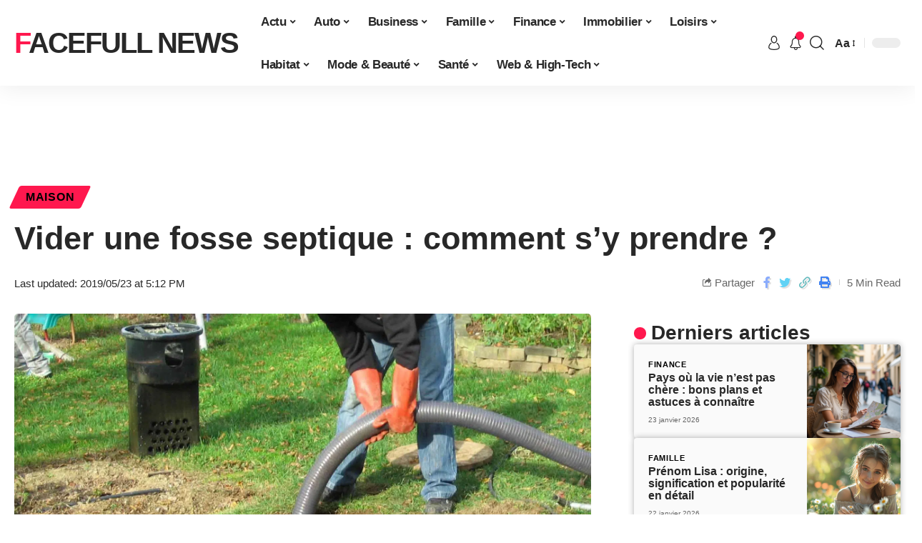

--- FILE ---
content_type: text/html; charset=UTF-8
request_url: https://www.facefull-news.com/vider-une-fosse-septique-comment-sy-prendre/
body_size: 32314
content:
<!DOCTYPE html>
<html lang="fr-FR">
<head><meta charset="UTF-8"><script>if(navigator.userAgent.match(/MSIE|Internet Explorer/i)||navigator.userAgent.match(/Trident\/7\..*?rv:11/i)){var href=document.location.href;if(!href.match(/[?&]nowprocket/)){if(href.indexOf("?")==-1){if(href.indexOf("#")==-1){document.location.href=href+"?nowprocket=1"}else{document.location.href=href.replace("#","?nowprocket=1#")}}else{if(href.indexOf("#")==-1){document.location.href=href+"&nowprocket=1"}else{document.location.href=href.replace("#","&nowprocket=1#")}}}}</script><script>(()=>{class RocketLazyLoadScripts{constructor(){this.v="2.0.4",this.userEvents=["keydown","keyup","mousedown","mouseup","mousemove","mouseover","mouseout","touchmove","touchstart","touchend","touchcancel","wheel","click","dblclick","input"],this.attributeEvents=["onblur","onclick","oncontextmenu","ondblclick","onfocus","onmousedown","onmouseenter","onmouseleave","onmousemove","onmouseout","onmouseover","onmouseup","onmousewheel","onscroll","onsubmit"]}async t(){this.i(),this.o(),/iP(ad|hone)/.test(navigator.userAgent)&&this.h(),this.u(),this.l(this),this.m(),this.k(this),this.p(this),this._(),await Promise.all([this.R(),this.L()]),this.lastBreath=Date.now(),this.S(this),this.P(),this.D(),this.O(),this.M(),await this.C(this.delayedScripts.normal),await this.C(this.delayedScripts.defer),await this.C(this.delayedScripts.async),await this.T(),await this.F(),await this.j(),await this.A(),window.dispatchEvent(new Event("rocket-allScriptsLoaded")),this.everythingLoaded=!0,this.lastTouchEnd&&await new Promise(t=>setTimeout(t,500-Date.now()+this.lastTouchEnd)),this.I(),this.H(),this.U(),this.W()}i(){this.CSPIssue=sessionStorage.getItem("rocketCSPIssue"),document.addEventListener("securitypolicyviolation",t=>{this.CSPIssue||"script-src-elem"!==t.violatedDirective||"data"!==t.blockedURI||(this.CSPIssue=!0,sessionStorage.setItem("rocketCSPIssue",!0))},{isRocket:!0})}o(){window.addEventListener("pageshow",t=>{this.persisted=t.persisted,this.realWindowLoadedFired=!0},{isRocket:!0}),window.addEventListener("pagehide",()=>{this.onFirstUserAction=null},{isRocket:!0})}h(){let t;function e(e){t=e}window.addEventListener("touchstart",e,{isRocket:!0}),window.addEventListener("touchend",function i(o){o.changedTouches[0]&&t.changedTouches[0]&&Math.abs(o.changedTouches[0].pageX-t.changedTouches[0].pageX)<10&&Math.abs(o.changedTouches[0].pageY-t.changedTouches[0].pageY)<10&&o.timeStamp-t.timeStamp<200&&(window.removeEventListener("touchstart",e,{isRocket:!0}),window.removeEventListener("touchend",i,{isRocket:!0}),"INPUT"===o.target.tagName&&"text"===o.target.type||(o.target.dispatchEvent(new TouchEvent("touchend",{target:o.target,bubbles:!0})),o.target.dispatchEvent(new MouseEvent("mouseover",{target:o.target,bubbles:!0})),o.target.dispatchEvent(new PointerEvent("click",{target:o.target,bubbles:!0,cancelable:!0,detail:1,clientX:o.changedTouches[0].clientX,clientY:o.changedTouches[0].clientY})),event.preventDefault()))},{isRocket:!0})}q(t){this.userActionTriggered||("mousemove"!==t.type||this.firstMousemoveIgnored?"keyup"===t.type||"mouseover"===t.type||"mouseout"===t.type||(this.userActionTriggered=!0,this.onFirstUserAction&&this.onFirstUserAction()):this.firstMousemoveIgnored=!0),"click"===t.type&&t.preventDefault(),t.stopPropagation(),t.stopImmediatePropagation(),"touchstart"===this.lastEvent&&"touchend"===t.type&&(this.lastTouchEnd=Date.now()),"click"===t.type&&(this.lastTouchEnd=0),this.lastEvent=t.type,t.composedPath&&t.composedPath()[0].getRootNode()instanceof ShadowRoot&&(t.rocketTarget=t.composedPath()[0]),this.savedUserEvents.push(t)}u(){this.savedUserEvents=[],this.userEventHandler=this.q.bind(this),this.userEvents.forEach(t=>window.addEventListener(t,this.userEventHandler,{passive:!1,isRocket:!0})),document.addEventListener("visibilitychange",this.userEventHandler,{isRocket:!0})}U(){this.userEvents.forEach(t=>window.removeEventListener(t,this.userEventHandler,{passive:!1,isRocket:!0})),document.removeEventListener("visibilitychange",this.userEventHandler,{isRocket:!0}),this.savedUserEvents.forEach(t=>{(t.rocketTarget||t.target).dispatchEvent(new window[t.constructor.name](t.type,t))})}m(){const t="return false",e=Array.from(this.attributeEvents,t=>"data-rocket-"+t),i="["+this.attributeEvents.join("],[")+"]",o="[data-rocket-"+this.attributeEvents.join("],[data-rocket-")+"]",s=(e,i,o)=>{o&&o!==t&&(e.setAttribute("data-rocket-"+i,o),e["rocket"+i]=new Function("event",o),e.setAttribute(i,t))};new MutationObserver(t=>{for(const n of t)"attributes"===n.type&&(n.attributeName.startsWith("data-rocket-")||this.everythingLoaded?n.attributeName.startsWith("data-rocket-")&&this.everythingLoaded&&this.N(n.target,n.attributeName.substring(12)):s(n.target,n.attributeName,n.target.getAttribute(n.attributeName))),"childList"===n.type&&n.addedNodes.forEach(t=>{if(t.nodeType===Node.ELEMENT_NODE)if(this.everythingLoaded)for(const i of[t,...t.querySelectorAll(o)])for(const t of i.getAttributeNames())e.includes(t)&&this.N(i,t.substring(12));else for(const e of[t,...t.querySelectorAll(i)])for(const t of e.getAttributeNames())this.attributeEvents.includes(t)&&s(e,t,e.getAttribute(t))})}).observe(document,{subtree:!0,childList:!0,attributeFilter:[...this.attributeEvents,...e]})}I(){this.attributeEvents.forEach(t=>{document.querySelectorAll("[data-rocket-"+t+"]").forEach(e=>{this.N(e,t)})})}N(t,e){const i=t.getAttribute("data-rocket-"+e);i&&(t.setAttribute(e,i),t.removeAttribute("data-rocket-"+e))}k(t){Object.defineProperty(HTMLElement.prototype,"onclick",{get(){return this.rocketonclick||null},set(e){this.rocketonclick=e,this.setAttribute(t.everythingLoaded?"onclick":"data-rocket-onclick","this.rocketonclick(event)")}})}S(t){function e(e,i){let o=e[i];e[i]=null,Object.defineProperty(e,i,{get:()=>o,set(s){t.everythingLoaded?o=s:e["rocket"+i]=o=s}})}e(document,"onreadystatechange"),e(window,"onload"),e(window,"onpageshow");try{Object.defineProperty(document,"readyState",{get:()=>t.rocketReadyState,set(e){t.rocketReadyState=e},configurable:!0}),document.readyState="loading"}catch(t){console.log("WPRocket DJE readyState conflict, bypassing")}}l(t){this.originalAddEventListener=EventTarget.prototype.addEventListener,this.originalRemoveEventListener=EventTarget.prototype.removeEventListener,this.savedEventListeners=[],EventTarget.prototype.addEventListener=function(e,i,o){o&&o.isRocket||!t.B(e,this)&&!t.userEvents.includes(e)||t.B(e,this)&&!t.userActionTriggered||e.startsWith("rocket-")||t.everythingLoaded?t.originalAddEventListener.call(this,e,i,o):(t.savedEventListeners.push({target:this,remove:!1,type:e,func:i,options:o}),"mouseenter"!==e&&"mouseleave"!==e||t.originalAddEventListener.call(this,e,t.savedUserEvents.push,o))},EventTarget.prototype.removeEventListener=function(e,i,o){o&&o.isRocket||!t.B(e,this)&&!t.userEvents.includes(e)||t.B(e,this)&&!t.userActionTriggered||e.startsWith("rocket-")||t.everythingLoaded?t.originalRemoveEventListener.call(this,e,i,o):t.savedEventListeners.push({target:this,remove:!0,type:e,func:i,options:o})}}J(t,e){this.savedEventListeners=this.savedEventListeners.filter(i=>{let o=i.type,s=i.target||window;return e!==o||t!==s||(this.B(o,s)&&(i.type="rocket-"+o),this.$(i),!1)})}H(){EventTarget.prototype.addEventListener=this.originalAddEventListener,EventTarget.prototype.removeEventListener=this.originalRemoveEventListener,this.savedEventListeners.forEach(t=>this.$(t))}$(t){t.remove?this.originalRemoveEventListener.call(t.target,t.type,t.func,t.options):this.originalAddEventListener.call(t.target,t.type,t.func,t.options)}p(t){let e;function i(e){return t.everythingLoaded?e:e.split(" ").map(t=>"load"===t||t.startsWith("load.")?"rocket-jquery-load":t).join(" ")}function o(o){function s(e){const s=o.fn[e];o.fn[e]=o.fn.init.prototype[e]=function(){return this[0]===window&&t.userActionTriggered&&("string"==typeof arguments[0]||arguments[0]instanceof String?arguments[0]=i(arguments[0]):"object"==typeof arguments[0]&&Object.keys(arguments[0]).forEach(t=>{const e=arguments[0][t];delete arguments[0][t],arguments[0][i(t)]=e})),s.apply(this,arguments),this}}if(o&&o.fn&&!t.allJQueries.includes(o)){const e={DOMContentLoaded:[],"rocket-DOMContentLoaded":[]};for(const t in e)document.addEventListener(t,()=>{e[t].forEach(t=>t())},{isRocket:!0});o.fn.ready=o.fn.init.prototype.ready=function(i){function s(){parseInt(o.fn.jquery)>2?setTimeout(()=>i.bind(document)(o)):i.bind(document)(o)}return"function"==typeof i&&(t.realDomReadyFired?!t.userActionTriggered||t.fauxDomReadyFired?s():e["rocket-DOMContentLoaded"].push(s):e.DOMContentLoaded.push(s)),o([])},s("on"),s("one"),s("off"),t.allJQueries.push(o)}e=o}t.allJQueries=[],o(window.jQuery),Object.defineProperty(window,"jQuery",{get:()=>e,set(t){o(t)}})}P(){const t=new Map;document.write=document.writeln=function(e){const i=document.currentScript,o=document.createRange(),s=i.parentElement;let n=t.get(i);void 0===n&&(n=i.nextSibling,t.set(i,n));const c=document.createDocumentFragment();o.setStart(c,0),c.appendChild(o.createContextualFragment(e)),s.insertBefore(c,n)}}async R(){return new Promise(t=>{this.userActionTriggered?t():this.onFirstUserAction=t})}async L(){return new Promise(t=>{document.addEventListener("DOMContentLoaded",()=>{this.realDomReadyFired=!0,t()},{isRocket:!0})})}async j(){return this.realWindowLoadedFired?Promise.resolve():new Promise(t=>{window.addEventListener("load",t,{isRocket:!0})})}M(){this.pendingScripts=[];this.scriptsMutationObserver=new MutationObserver(t=>{for(const e of t)e.addedNodes.forEach(t=>{"SCRIPT"!==t.tagName||t.noModule||t.isWPRocket||this.pendingScripts.push({script:t,promise:new Promise(e=>{const i=()=>{const i=this.pendingScripts.findIndex(e=>e.script===t);i>=0&&this.pendingScripts.splice(i,1),e()};t.addEventListener("load",i,{isRocket:!0}),t.addEventListener("error",i,{isRocket:!0}),setTimeout(i,1e3)})})})}),this.scriptsMutationObserver.observe(document,{childList:!0,subtree:!0})}async F(){await this.X(),this.pendingScripts.length?(await this.pendingScripts[0].promise,await this.F()):this.scriptsMutationObserver.disconnect()}D(){this.delayedScripts={normal:[],async:[],defer:[]},document.querySelectorAll("script[type$=rocketlazyloadscript]").forEach(t=>{t.hasAttribute("data-rocket-src")?t.hasAttribute("async")&&!1!==t.async?this.delayedScripts.async.push(t):t.hasAttribute("defer")&&!1!==t.defer||"module"===t.getAttribute("data-rocket-type")?this.delayedScripts.defer.push(t):this.delayedScripts.normal.push(t):this.delayedScripts.normal.push(t)})}async _(){await this.L();let t=[];document.querySelectorAll("script[type$=rocketlazyloadscript][data-rocket-src]").forEach(e=>{let i=e.getAttribute("data-rocket-src");if(i&&!i.startsWith("data:")){i.startsWith("//")&&(i=location.protocol+i);try{const o=new URL(i).origin;o!==location.origin&&t.push({src:o,crossOrigin:e.crossOrigin||"module"===e.getAttribute("data-rocket-type")})}catch(t){}}}),t=[...new Map(t.map(t=>[JSON.stringify(t),t])).values()],this.Y(t,"preconnect")}async G(t){if(await this.K(),!0!==t.noModule||!("noModule"in HTMLScriptElement.prototype))return new Promise(e=>{let i;function o(){(i||t).setAttribute("data-rocket-status","executed"),e()}try{if(navigator.userAgent.includes("Firefox/")||""===navigator.vendor||this.CSPIssue)i=document.createElement("script"),[...t.attributes].forEach(t=>{let e=t.nodeName;"type"!==e&&("data-rocket-type"===e&&(e="type"),"data-rocket-src"===e&&(e="src"),i.setAttribute(e,t.nodeValue))}),t.text&&(i.text=t.text),t.nonce&&(i.nonce=t.nonce),i.hasAttribute("src")?(i.addEventListener("load",o,{isRocket:!0}),i.addEventListener("error",()=>{i.setAttribute("data-rocket-status","failed-network"),e()},{isRocket:!0}),setTimeout(()=>{i.isConnected||e()},1)):(i.text=t.text,o()),i.isWPRocket=!0,t.parentNode.replaceChild(i,t);else{const i=t.getAttribute("data-rocket-type"),s=t.getAttribute("data-rocket-src");i?(t.type=i,t.removeAttribute("data-rocket-type")):t.removeAttribute("type"),t.addEventListener("load",o,{isRocket:!0}),t.addEventListener("error",i=>{this.CSPIssue&&i.target.src.startsWith("data:")?(console.log("WPRocket: CSP fallback activated"),t.removeAttribute("src"),this.G(t).then(e)):(t.setAttribute("data-rocket-status","failed-network"),e())},{isRocket:!0}),s?(t.fetchPriority="high",t.removeAttribute("data-rocket-src"),t.src=s):t.src="data:text/javascript;base64,"+window.btoa(unescape(encodeURIComponent(t.text)))}}catch(i){t.setAttribute("data-rocket-status","failed-transform"),e()}});t.setAttribute("data-rocket-status","skipped")}async C(t){const e=t.shift();return e?(e.isConnected&&await this.G(e),this.C(t)):Promise.resolve()}O(){this.Y([...this.delayedScripts.normal,...this.delayedScripts.defer,...this.delayedScripts.async],"preload")}Y(t,e){this.trash=this.trash||[];let i=!0;var o=document.createDocumentFragment();t.forEach(t=>{const s=t.getAttribute&&t.getAttribute("data-rocket-src")||t.src;if(s&&!s.startsWith("data:")){const n=document.createElement("link");n.href=s,n.rel=e,"preconnect"!==e&&(n.as="script",n.fetchPriority=i?"high":"low"),t.getAttribute&&"module"===t.getAttribute("data-rocket-type")&&(n.crossOrigin=!0),t.crossOrigin&&(n.crossOrigin=t.crossOrigin),t.integrity&&(n.integrity=t.integrity),t.nonce&&(n.nonce=t.nonce),o.appendChild(n),this.trash.push(n),i=!1}}),document.head.appendChild(o)}W(){this.trash.forEach(t=>t.remove())}async T(){try{document.readyState="interactive"}catch(t){}this.fauxDomReadyFired=!0;try{await this.K(),this.J(document,"readystatechange"),document.dispatchEvent(new Event("rocket-readystatechange")),await this.K(),document.rocketonreadystatechange&&document.rocketonreadystatechange(),await this.K(),this.J(document,"DOMContentLoaded"),document.dispatchEvent(new Event("rocket-DOMContentLoaded")),await this.K(),this.J(window,"DOMContentLoaded"),window.dispatchEvent(new Event("rocket-DOMContentLoaded"))}catch(t){console.error(t)}}async A(){try{document.readyState="complete"}catch(t){}try{await this.K(),this.J(document,"readystatechange"),document.dispatchEvent(new Event("rocket-readystatechange")),await this.K(),document.rocketonreadystatechange&&document.rocketonreadystatechange(),await this.K(),this.J(window,"load"),window.dispatchEvent(new Event("rocket-load")),await this.K(),window.rocketonload&&window.rocketonload(),await this.K(),this.allJQueries.forEach(t=>t(window).trigger("rocket-jquery-load")),await this.K(),this.J(window,"pageshow");const t=new Event("rocket-pageshow");t.persisted=this.persisted,window.dispatchEvent(t),await this.K(),window.rocketonpageshow&&window.rocketonpageshow({persisted:this.persisted})}catch(t){console.error(t)}}async K(){Date.now()-this.lastBreath>45&&(await this.X(),this.lastBreath=Date.now())}async X(){return document.hidden?new Promise(t=>setTimeout(t)):new Promise(t=>requestAnimationFrame(t))}B(t,e){return e===document&&"readystatechange"===t||(e===document&&"DOMContentLoaded"===t||(e===window&&"DOMContentLoaded"===t||(e===window&&"load"===t||e===window&&"pageshow"===t)))}static run(){(new RocketLazyLoadScripts).t()}}RocketLazyLoadScripts.run()})();</script>
    
    <meta http-equiv="X-UA-Compatible" content="IE=edge">
    <meta name="viewport" content="width=device-width, initial-scale=1">
    <link rel="profile" href="https://gmpg.org/xfn/11">
	<meta name='robots' content='index, follow, max-image-preview:large, max-snippet:-1, max-video-preview:-1' />
<meta http-equiv="Content-Security-Policy" content="upgrade-insecure-requests">

	<!-- This site is optimized with the Yoast SEO plugin v26.8 - https://yoast.com/product/yoast-seo-wordpress/ -->
	<title>Vider une fosse septique : comment s’y prendre ? - Facefull News</title>
	<link rel="canonical" href="https://www.facefull-news.com/vider-une-fosse-septique-comment-sy-prendre/" />
	<meta property="og:locale" content="fr_FR" />
	<meta property="og:type" content="article" />
	<meta property="og:title" content="Vider une fosse septique : comment s’y prendre ? - Facefull News" />
	<meta property="og:description" content="Encore nommée « fosse toutes eaux », la fosse septique est un agencement qui permet de recueillir la boue de façon tout à fait naturelle. Son installation se fait de manière à recueillir la boue sur le long terme. Faire donc la vidange septique est un système qui vous permettra de vider le dispositif à chaque fois [&hellip;]" />
	<meta property="og:url" content="https://www.facefull-news.com/vider-une-fosse-septique-comment-sy-prendre/" />
	<meta property="og:site_name" content="Facefull News" />
	<meta property="article:publisher" content="https://www.facebook.com/Facefull-News-1904154586545738/" />
	<meta property="article:published_time" content="2019-05-30T09:30:45+00:00" />
	<meta property="og:image" content="https://www.facefull-news.com/wp-content/uploads/fosse-sceptique.jpg" />
	<meta property="og:image:width" content="1741" />
	<meta property="og:image:height" content="1174" />
	<meta property="og:image:type" content="image/jpeg" />
	<meta name="author" content="Marc" />
	<meta name="twitter:card" content="summary_large_image" />
	<meta name="twitter:label1" content="Écrit par" />
	<meta name="twitter:data1" content="Marc" />
	<meta name="twitter:label2" content="Durée de lecture estimée" />
	<meta name="twitter:data2" content="3 minutes" />
	<script type="application/ld+json" class="yoast-schema-graph">{"@context":"https://schema.org","@graph":[{"@type":"Article","@id":"https://www.facefull-news.com/vider-une-fosse-septique-comment-sy-prendre/#article","isPartOf":{"@id":"https://www.facefull-news.com/vider-une-fosse-septique-comment-sy-prendre/"},"author":{"name":"Marc","@id":"https://www.facefull-news.com/#/schema/person/4eca980d2d73b9203d90a7ebe9dee124"},"headline":"Vider une fosse septique : comment s’y prendre ?","datePublished":"2019-05-30T09:30:45+00:00","mainEntityOfPage":{"@id":"https://www.facefull-news.com/vider-une-fosse-septique-comment-sy-prendre/"},"wordCount":664,"image":{"@id":"https://www.facefull-news.com/vider-une-fosse-septique-comment-sy-prendre/#primaryimage"},"thumbnailUrl":"https://www.facefull-news.com/wp-content/uploads/fosse-sceptique.jpg","articleSection":["Maison"],"inLanguage":"fr-FR"},{"@type":"WebPage","@id":"https://www.facefull-news.com/vider-une-fosse-septique-comment-sy-prendre/","url":"https://www.facefull-news.com/vider-une-fosse-septique-comment-sy-prendre/","name":"Vider une fosse septique : comment s’y prendre ? - Facefull News","isPartOf":{"@id":"https://www.facefull-news.com/#website"},"primaryImageOfPage":{"@id":"https://www.facefull-news.com/vider-une-fosse-septique-comment-sy-prendre/#primaryimage"},"image":{"@id":"https://www.facefull-news.com/vider-une-fosse-septique-comment-sy-prendre/#primaryimage"},"thumbnailUrl":"https://www.facefull-news.com/wp-content/uploads/fosse-sceptique.jpg","datePublished":"2019-05-30T09:30:45+00:00","author":{"@id":"https://www.facefull-news.com/#/schema/person/4eca980d2d73b9203d90a7ebe9dee124"},"breadcrumb":{"@id":"https://www.facefull-news.com/vider-une-fosse-septique-comment-sy-prendre/#breadcrumb"},"inLanguage":"fr-FR","potentialAction":[{"@type":"ReadAction","target":["https://www.facefull-news.com/vider-une-fosse-septique-comment-sy-prendre/"]}]},{"@type":"ImageObject","inLanguage":"fr-FR","@id":"https://www.facefull-news.com/vider-une-fosse-septique-comment-sy-prendre/#primaryimage","url":"https://www.facefull-news.com/wp-content/uploads/fosse-sceptique.jpg","contentUrl":"https://www.facefull-news.com/wp-content/uploads/fosse-sceptique.jpg","width":1741,"height":1174,"caption":"fosse sceptique"},{"@type":"BreadcrumbList","@id":"https://www.facefull-news.com/vider-une-fosse-septique-comment-sy-prendre/#breadcrumb","itemListElement":[{"@type":"ListItem","position":1,"name":"Accueil","item":"https://www.facefull-news.com/"},{"@type":"ListItem","position":2,"name":"Vider une fosse septique : comment s’y prendre ?"}]},{"@type":"WebSite","@id":"https://www.facefull-news.com/#website","url":"https://www.facefull-news.com/","name":"Facefull News","description":"L&#039;actualité en temps irréel","potentialAction":[{"@type":"SearchAction","target":{"@type":"EntryPoint","urlTemplate":"https://www.facefull-news.com/?s={search_term_string}"},"query-input":{"@type":"PropertyValueSpecification","valueRequired":true,"valueName":"search_term_string"}}],"inLanguage":"fr-FR"},{"@type":"Person","@id":"https://www.facefull-news.com/#/schema/person/4eca980d2d73b9203d90a7ebe9dee124","name":"Marc","image":{"@type":"ImageObject","inLanguage":"fr-FR","@id":"https://www.facefull-news.com/#/schema/person/image/","url":"https://secure.gravatar.com/avatar/94fc8c1b54577524f3bc0668c9c2e44cf27ddb1bcfa703b9fbf73b5bcd558c10?s=96&d=mm&r=g","contentUrl":"https://secure.gravatar.com/avatar/94fc8c1b54577524f3bc0668c9c2e44cf27ddb1bcfa703b9fbf73b5bcd558c10?s=96&d=mm&r=g","caption":"Marc"}}]}</script>
	<!-- / Yoast SEO plugin. -->


<link rel="alternate" type="application/rss+xml" title="Facefull News &raquo; Flux" href="https://www.facefull-news.com/feed/" />
<link rel="alternate" title="oEmbed (JSON)" type="application/json+oembed" href="https://www.facefull-news.com/wp-json/oembed/1.0/embed?url=https%3A%2F%2Fwww.facefull-news.com%2Fvider-une-fosse-septique-comment-sy-prendre%2F" />
<link rel="alternate" title="oEmbed (XML)" type="text/xml+oembed" href="https://www.facefull-news.com/wp-json/oembed/1.0/embed?url=https%3A%2F%2Fwww.facefull-news.com%2Fvider-une-fosse-septique-comment-sy-prendre%2F&#038;format=xml" />
<style id='wp-img-auto-sizes-contain-inline-css'>
img:is([sizes=auto i],[sizes^="auto," i]){contain-intrinsic-size:3000px 1500px}
/*# sourceURL=wp-img-auto-sizes-contain-inline-css */
</style>
<link data-minify="1" rel='stylesheet' id='global-tweaks-css' href='https://www.facefull-news.com/wp-content/cache/min/1/wp-content/plugins/zz-awp-optimize/assets/css/global-tweaks.css?ver=1768979226' media='all' />
<link data-minify="1" rel='stylesheet' id='theme-tweaks-css' href='https://www.facefull-news.com/wp-content/cache/min/1/wp-content/plugins/zz-awp-optimize/inc/themes/foxiz/assets/css/tweaks.css?ver=1768979226' media='all' />
<link data-minify="1" rel='stylesheet' id='font-system-css' href='https://www.facefull-news.com/wp-content/cache/min/1/wp-content/plugins/zz-awp-optimize/assets/css/font-system.css?ver=1768979226' media='all' />
<style id='wp-emoji-styles-inline-css'>

	img.wp-smiley, img.emoji {
		display: inline !important;
		border: none !important;
		box-shadow: none !important;
		height: 1em !important;
		width: 1em !important;
		margin: 0 0.07em !important;
		vertical-align: -0.1em !important;
		background: none !important;
		padding: 0 !important;
	}
/*# sourceURL=wp-emoji-styles-inline-css */
</style>
<link data-minify="1" rel='stylesheet' id='foxiz-main-css' href='https://www.facefull-news.com/wp-content/cache/min/1/wp-content/themes/foxiz/assets/css/main.css?ver=1768979226' media='all' />
<link data-minify="1" rel='stylesheet' id='foxiz-print-css' href='https://www.facefull-news.com/wp-content/cache/min/1/wp-content/themes/foxiz/assets/css/print.css?ver=1768979226' media='all' />
<link data-minify="1" rel='stylesheet' id='foxiz-style-css' href='https://www.facefull-news.com/wp-content/cache/min/1/wp-content/themes/foxiz-child-010/style.css?ver=1768979226' media='all' />
<style id='foxiz-style-inline-css'>
[data-theme="dark"], .light-scheme {--wc-add-cart-color :#fff;}[data-theme="dark"].is-hd-4 {--nav-bg: #191c20;--nav-bg-from: #191c20;--nav-bg-to: #191c20;}[data-theme="dark"].is-hd-5, [data-theme="dark"].is-hd-5:not(.sticky-on) {--nav-bg: #191c20;--nav-bg-from: #191c20;--nav-bg-to: #191c20;}:root {--max-width-wo-sb : 860px;--hyperlink-line-color :var(--g-color);}.search-header:before { background-repeat : no-repeat;background-size : cover;background-attachment : scroll;background-position : center center;}[data-theme="dark"] .search-header:before { background-repeat : no-repeat;background-size : cover;background-attachment : scroll;background-position : center center;}.footer-has-bg { background-color : #88888812;}#amp-mobile-version-switcher { display: none; }
/*# sourceURL=foxiz-style-inline-css */
</style>
<style id='rocket-lazyload-inline-css'>
.rll-youtube-player{position:relative;padding-bottom:56.23%;height:0;overflow:hidden;max-width:100%;}.rll-youtube-player:focus-within{outline: 2px solid currentColor;outline-offset: 5px;}.rll-youtube-player iframe{position:absolute;top:0;left:0;width:100%;height:100%;z-index:100;background:0 0}.rll-youtube-player img{bottom:0;display:block;left:0;margin:auto;max-width:100%;width:100%;position:absolute;right:0;top:0;border:none;height:auto;-webkit-transition:.4s all;-moz-transition:.4s all;transition:.4s all}.rll-youtube-player img:hover{-webkit-filter:brightness(75%)}.rll-youtube-player .play{height:100%;width:100%;left:0;top:0;position:absolute;background:var(--wpr-bg-49b20e6a-521a-4698-ad83-b39f0f6e6f5f) no-repeat center;background-color: transparent !important;cursor:pointer;border:none;}.wp-embed-responsive .wp-has-aspect-ratio .rll-youtube-player{position:absolute;padding-bottom:0;width:100%;height:100%;top:0;bottom:0;left:0;right:0}
/*# sourceURL=rocket-lazyload-inline-css */
</style>
<script src="https://www.facefull-news.com/wp-includes/js/jquery/jquery.min.js?ver=3.7.1" id="jquery-core-js" data-rocket-defer defer></script>
<script src="https://www.facefull-news.com/wp-includes/js/jquery/jquery-migrate.min.js?ver=3.4.1" id="jquery-migrate-js" data-rocket-defer defer></script>
<script data-minify="1" src="https://www.facefull-news.com/wp-content/cache/min/1/wp-content/themes/foxiz/assets/js/highlight-share.js?ver=1768912891" id="highlight-share-js" data-rocket-defer defer></script>
<link rel="preload" href="https://www.facefull-news.com/wp-content/themes/foxiz/assets/fonts/icons.woff2" as="font" type="font/woff2" crossorigin="anonymous"> <link rel="https://api.w.org/" href="https://www.facefull-news.com/wp-json/" /><link rel="alternate" title="JSON" type="application/json" href="https://www.facefull-news.com/wp-json/wp/v2/posts/3205" /><meta name="generator" content="WordPress 6.9" />
<link rel='shortlink' href='https://www.facefull-news.com/?p=3205' />
<link rel="EditURI" type="application/rsd+xml" title="RSD" href="https://www.facefull-news.com/send.php?rsd" />
<!-- Google tag (gtag.js) -->
<script type="rocketlazyloadscript" async data-rocket-src="https://www.googletagmanager.com/gtag/js?id=G-T1Q0K6JK1T"></script>
<script type="rocketlazyloadscript">
  window.dataLayer = window.dataLayer || [];
  function gtag(){dataLayer.push(arguments);}
  gtag('js', new Date());

  gtag('config', 'G-T1Q0K6JK1T');
</script>
<link rel="icon" type="image/png" href="/wp-content/uploads/fbrfg/favicon-96x96.png" sizes="96x96" />
<link rel="icon" type="image/svg+xml" href="/wp-content/uploads/fbrfg/favicon.svg" />
<link rel="shortcut icon" href="/wp-content/uploads/fbrfg/favicon.ico" />
<link rel="apple-touch-icon" sizes="180x180" href="/wp-content/uploads/fbrfg/apple-touch-icon.png" />
<link rel="manifest" href="/wp-content/uploads/fbrfg/site.webmanifest" /><style>
        .elementor-widget-sidebar {
            position: sticky !important;
            top: 20px !important;
        }
    </style><meta name="generator" content="Elementor 3.34.2; features: e_font_icon_svg, additional_custom_breakpoints; settings: css_print_method-external, google_font-enabled, font_display-swap">
			<style>
				.e-con.e-parent:nth-of-type(n+4):not(.e-lazyloaded):not(.e-no-lazyload),
				.e-con.e-parent:nth-of-type(n+4):not(.e-lazyloaded):not(.e-no-lazyload) * {
					background-image: none !important;
				}
				@media screen and (max-height: 1024px) {
					.e-con.e-parent:nth-of-type(n+3):not(.e-lazyloaded):not(.e-no-lazyload),
					.e-con.e-parent:nth-of-type(n+3):not(.e-lazyloaded):not(.e-no-lazyload) * {
						background-image: none !important;
					}
				}
				@media screen and (max-height: 640px) {
					.e-con.e-parent:nth-of-type(n+2):not(.e-lazyloaded):not(.e-no-lazyload),
					.e-con.e-parent:nth-of-type(n+2):not(.e-lazyloaded):not(.e-no-lazyload) * {
						background-image: none !important;
					}
				}
			</style>
			<link rel="icon" href="https://www.facefull-news.com/wp-content/uploads/cropped-favicon-facefull-news-32x32.png" sizes="32x32" />
<link rel="icon" href="https://www.facefull-news.com/wp-content/uploads/cropped-favicon-facefull-news-192x192.png" sizes="192x192" />
<link rel="apple-touch-icon" href="https://www.facefull-news.com/wp-content/uploads/cropped-favicon-facefull-news-180x180.png" />
<meta name="msapplication-TileImage" content="https://www.facefull-news.com/wp-content/uploads/cropped-favicon-facefull-news-270x270.png" />
		<style id="wp-custom-css">
			/* WIDGETS */
.elementor-widget-sidebar .more-col {
    padding:0!important;
}
.elementor-widget-sidebar .widget_text .widget-heading {
    margin-bottom:4px;
		margin-top:12px!important;

}
.elementor-widget-sidebar .widget_text .widget-heading span {
    font-size: 22px !important;
    font-weight:600;
    line-height: 1.2em !important;
}
.elementor-widget-sidebar .widget_text .textwidget p {
    font-size: 16px !important;
    line-height: 1.3em !important;
}
.elementor-widget-sidebar .widget_text .textwidget a {
        text-decoration-color: var(--g-color);!important;
    text-decoration-line: underline;
}
.elementor-widget-sidebar .widget_text .textwidget a:hover {
    color:var(--g-color);
    font-weight:600;
}		</style>
		<noscript><style id="rocket-lazyload-nojs-css">.rll-youtube-player, [data-lazy-src]{display:none !important;}</style></noscript><style id="wpr-lazyload-bg-container"></style><style id="wpr-lazyload-bg-exclusion"></style>
<noscript>
<style id="wpr-lazyload-bg-nostyle">.rll-youtube-player .play{--wpr-bg-49b20e6a-521a-4698-ad83-b39f0f6e6f5f: url('https://www.facefull-news.com/wp-content/plugins/wp-rocket/assets/img/youtube.png');}</style>
</noscript>
<script type="application/javascript">const rocket_pairs = [{"selector":".rll-youtube-player .play","style":".rll-youtube-player .play{--wpr-bg-49b20e6a-521a-4698-ad83-b39f0f6e6f5f: url('https:\/\/www.facefull-news.com\/wp-content\/plugins\/wp-rocket\/assets\/img\/youtube.png');}","hash":"49b20e6a-521a-4698-ad83-b39f0f6e6f5f","url":"https:\/\/www.facefull-news.com\/wp-content\/plugins\/wp-rocket\/assets\/img\/youtube.png"}]; const rocket_excluded_pairs = [];</script><meta name="generator" content="WP Rocket 3.20.3" data-wpr-features="wpr_lazyload_css_bg_img wpr_delay_js wpr_defer_js wpr_minify_js wpr_lazyload_images wpr_lazyload_iframes wpr_cache_webp wpr_minify_css wpr_desktop" /></head>
<body data-rsssl=1 class="wp-singular post-template-default single single-post postid-3205 single-format-standard wp-embed-responsive wp-theme-foxiz wp-child-theme-foxiz-child-010 elementor-default elementor-kit-15701 menu-ani-1 hover-ani-1 is-rm-1 is-hd-1 is-standard-1 is-backtop none-m-backtop sync-bookmarks" data-theme="default">
<div data-rocket-location-hash="7e4f4a3adee48df92822953dbaffab3d" class="site-outer">
	        <header data-rocket-location-hash="818f8e7079dd3167b6b605eacc2f4642" id="site-header" class="header-wrap rb-section header-set-1 header-1 header-wrapper style-shadow has-quick-menu">
			        <div data-rocket-location-hash="bf588db960b64fe2d3b70204ea757e70" class="reading-indicator"><span id="reading-progress"></span></div>
		            <div id="navbar-outer" class="navbar-outer">
                <div id="sticky-holder" class="sticky-holder">
                    <div class="navbar-wrap">
                        <div class="rb-container edge-padding">
                            <div class="navbar-inner">
                                <div class="navbar-left">
									    <div class="logo-wrap is-text-logo site-branding">
		            <p class="logo-title h1">
                <a href="https://www.facefull-news.com/" title="Facefull News">Facefull News</a>
            </p>
		            <p class="site-description is-hidden">L&#039;actualité en temps irréel</p>
		        </div>        <nav id="site-navigation" class="main-menu-wrap" aria-label="main menu"><ul id="menu-main-1" class="main-menu rb-menu large-menu" itemscope itemtype="https://www.schema.org/SiteNavigationElement"><li class="menu-item menu-item-type-taxonomy menu-item-object-category menu-item-7219 menu-item-has-children menu-has-child-mega is-child-wide"><a href="https://www.facefull-news.com/actu/"><span>Actu</span></a><div class="mega-dropdown is-mega-category"><div class="rb-container edge-padding"><div class="mega-dropdown-inner"><div class="mega-header mega-header-fw"><span class="h4">Actu</span><a class="mega-link is-meta" href="https://www.facefull-news.com/actu/"><span>Show More</span><i class="rbi rbi-cright" aria-hidden="true"></i></a></div><div id="mega-listing-7219" class="block-wrap block-small block-grid block-grid-small-1 rb-columns rb-col-5 is-gap-10"><div class="block-inner">        <div class="p-wrap p-grid p-grid-small-1" data-pid="3434">
	            <div class="feat-holder overlay-text">
				        <div class="p-featured">
			        <a class="p-flink" href="https://www.facefull-news.com/sct-telecom-notre-avis-sur-le-groupe-francais-en-pleine-croissance/" title="SCT TELECOM : Notre avis sur le groupe français en pleine croissance">
			<img width="330" height="220" src="data:image/svg+xml,%3Csvg%20xmlns='http://www.w3.org/2000/svg'%20viewBox='0%200%20330%20220'%3E%3C/svg%3E" class="featured-img wp-post-image" alt="SCT Télécom" decoding="async" data-lazy-src="https://www.facefull-news.com/wp-content/uploads/afe38b1fde16e03aa65dc1befc269196.jpeg.webp" /><noscript><img loading="lazy" width="330" height="220" src="https://www.facefull-news.com/wp-content/uploads/afe38b1fde16e03aa65dc1befc269196.jpeg.webp" class="featured-img wp-post-image" alt="SCT Télécom" loading="lazy" decoding="async" /></noscript>        </a>
		        </div>
	            </div>
		        <div class="p-content">
			<span class="entry-title h4">        <a class="p-url" href="https://www.facefull-news.com/sct-telecom-notre-avis-sur-le-groupe-francais-en-pleine-croissance/" rel="bookmark">SCT TELECOM : Notre avis sur le groupe français en pleine croissance</a></span>            <div class="p-meta">
                <div class="meta-inner is-meta">
					<span class="meta-el meta-update">
		            <time class="date date-updated" title="2026-01-22T10:34:36+01:00">22 janvier 2026</time>
		        </span>
		                </div>
				            </div>
		        </div>
		        </div>
	        <div class="p-wrap p-grid p-grid-small-1" data-pid="12655">
	            <div class="feat-holder overlay-text">
				        <div class="p-featured">
			        <a class="p-flink" href="https://www.facefull-news.com/le-smic-en-suisse-le-salaire-minimum-le-plus-eleve-au-monde/" title="Le SMIC en Suisse : le salaire minimum le plus élevé au monde ?">
			<img width="330" height="220" src="data:image/svg+xml,%3Csvg%20xmlns='http://www.w3.org/2000/svg'%20viewBox='0%200%20330%20220'%3E%3C/svg%3E" class="featured-img wp-post-image" alt="" decoding="async" data-lazy-src="https://www.facefull-news.com/wp-content/uploads/patrick-robert-doyle-eb8dmXNOGP4-unsplash-scaled.jpg" /><noscript><img loading="lazy" width="330" height="220" src="https://www.facefull-news.com/wp-content/uploads/patrick-robert-doyle-eb8dmXNOGP4-unsplash-scaled.jpg" class="featured-img wp-post-image" alt="" loading="lazy" decoding="async" /></noscript>        </a>
		        </div>
	            </div>
		        <div class="p-content">
			<span class="entry-title h4">        <a class="p-url" href="https://www.facefull-news.com/le-smic-en-suisse-le-salaire-minimum-le-plus-eleve-au-monde/" rel="bookmark">Le SMIC en Suisse : le salaire minimum le plus élevé au monde ?</a></span>            <div class="p-meta">
                <div class="meta-inner is-meta">
					<span class="meta-el meta-update">
		            <time class="date date-updated" title="2026-01-22T10:34:33+01:00">22 janvier 2026</time>
		        </span>
		                </div>
				            </div>
		        </div>
		        </div>
	        <div class="p-wrap p-grid p-grid-small-1" data-pid="14537">
	            <div class="feat-holder overlay-text">
				        <div class="p-featured">
			        <a class="p-flink" href="https://www.facefull-news.com/comment-sappelle-une-biere-avec-de-la-grenadine/" title="Comment s’appelle une bière avec de la grenadine ?">
			<img width="330" height="220" src="data:image/svg+xml,%3Csvg%20xmlns='http://www.w3.org/2000/svg'%20viewBox='0%200%20330%20220'%3E%3C/svg%3E" class="featured-img wp-post-image" alt="" decoding="async" data-lazy-src="https://www.facefull-news.com/wp-content/uploads/biere.jpg.webp" /><noscript><img loading="lazy" width="330" height="220" src="https://www.facefull-news.com/wp-content/uploads/biere.jpg.webp" class="featured-img wp-post-image" alt="" loading="lazy" decoding="async" /></noscript>        </a>
		        </div>
	            </div>
		        <div class="p-content">
			<span class="entry-title h4">        <a class="p-url" href="https://www.facefull-news.com/comment-sappelle-une-biere-avec-de-la-grenadine/" rel="bookmark">Comment s’appelle une bière avec de la grenadine ?</a></span>            <div class="p-meta">
                <div class="meta-inner is-meta">
					<span class="meta-el meta-update">
		            <time class="date date-updated" title="2026-01-22T10:34:26+01:00">22 janvier 2026</time>
		        </span>
		                </div>
				            </div>
		        </div>
		        </div>
	        <div class="p-wrap p-grid p-grid-small-1" data-pid="11664">
	            <div class="feat-holder overlay-text">
				        <div class="p-featured">
			        <a class="p-flink" href="https://www.facefull-news.com/mpgun-le-meilleur-convertisseur-youtube-mp4-gratuit/" title="MPGUN : Le meilleur convertisseur YouTube MP4 Gratuit">
			<img width="330" height="186" src="data:image/svg+xml,%3Csvg%20xmlns='http://www.w3.org/2000/svg'%20viewBox='0%200%20330%20186'%3E%3C/svg%3E" class="featured-img wp-post-image" alt="" decoding="async" data-lazy-src="https://www.facefull-news.com/wp-content/uploads/ventecli-scaled.jpeg" /><noscript><img loading="lazy" width="330" height="186" src="https://www.facefull-news.com/wp-content/uploads/ventecli-scaled.jpeg" class="featured-img wp-post-image" alt="" loading="lazy" decoding="async" /></noscript>        </a>
		        </div>
	            </div>
		        <div class="p-content">
			<span class="entry-title h4">        <a class="p-url" href="https://www.facefull-news.com/mpgun-le-meilleur-convertisseur-youtube-mp4-gratuit/" rel="bookmark">MPGUN : Le meilleur convertisseur YouTube MP4 Gratuit</a></span>            <div class="p-meta">
                <div class="meta-inner is-meta">
					<span class="meta-el meta-update">
		            <time class="date date-updated" title="2026-01-22T10:34:26+01:00">22 janvier 2026</time>
		        </span>
		                </div>
				            </div>
		        </div>
		        </div>
	        <div class="p-wrap p-grid p-grid-small-1" data-pid="10417">
	            <div class="feat-holder overlay-text">
				        <div class="p-featured">
			        <a class="p-flink" href="https://www.facefull-news.com/comment-mettre-du-papier-peint-sans-le-coller/" title="Comment mettre du papier peint sans le coller ?">
			<img width="330" height="165" src="data:image/svg+xml,%3Csvg%20xmlns='http://www.w3.org/2000/svg'%20viewBox='0%200%20330%20165'%3E%3C/svg%3E" class="featured-img wp-post-image" alt="" decoding="async" data-lazy-src="https://www.facefull-news.com/wp-content/uploads/decoration-murale-sans-percer-les-murs.jpg.webp" /><noscript><img loading="lazy" width="330" height="165" src="https://www.facefull-news.com/wp-content/uploads/decoration-murale-sans-percer-les-murs.jpg.webp" class="featured-img wp-post-image" alt="" loading="lazy" decoding="async" /></noscript>        </a>
		        </div>
	            </div>
		        <div class="p-content">
			<span class="entry-title h4">        <a class="p-url" href="https://www.facefull-news.com/comment-mettre-du-papier-peint-sans-le-coller/" rel="bookmark">Comment mettre du papier peint sans le coller ?</a></span>            <div class="p-meta">
                <div class="meta-inner is-meta">
					<span class="meta-el meta-update">
		            <time class="date date-updated" title="2026-01-20T10:19:42+01:00">20 janvier 2026</time>
		        </span>
		                </div>
				            </div>
		        </div>
		        </div>
	</div></div></div></div></div></li>
<li class="menu-item menu-item-type-taxonomy menu-item-object-category menu-item-7220 menu-item-has-children menu-has-child-mega is-child-wide"><a href="https://www.facefull-news.com/auto/"><span>Auto</span></a><div class="mega-dropdown is-mega-category"><div class="rb-container edge-padding"><div class="mega-dropdown-inner"><div class="mega-header mega-header-fw"><span class="h4">Auto</span><a class="mega-link is-meta" href="https://www.facefull-news.com/auto/"><span>Show More</span><i class="rbi rbi-cright" aria-hidden="true"></i></a></div><div id="mega-listing-7220" class="block-wrap block-small block-grid block-grid-small-1 rb-columns rb-col-5 is-gap-10"><div class="block-inner">        <div class="p-wrap p-grid p-grid-small-1" data-pid="7194">
	            <div class="feat-holder overlay-text">
				        <div class="p-featured">
			        <a class="p-flink" href="https://www.facefull-news.com/comment-identifier-si-un-casque-est-homologue-et-quelles-sont-les-normes/" title="Comment identifier si un casque est homologué et quelles sont les normes ?">
			<img width="330" height="210" src="data:image/svg+xml,%3Csvg%20xmlns='http://www.w3.org/2000/svg'%20viewBox='0%200%20330%20210'%3E%3C/svg%3E" class="featured-img wp-post-image" alt="Une moto sur la plage" decoding="async" data-lazy-src="https://www.facefull-news.com/wp-content/uploads/Image1-1.jpg.webp" /><noscript><img loading="lazy" width="330" height="210" src="https://www.facefull-news.com/wp-content/uploads/Image1-1.jpg.webp" class="featured-img wp-post-image" alt="Une moto sur la plage" loading="lazy" decoding="async" /></noscript>        </a>
		        </div>
	            </div>
		        <div class="p-content">
			<span class="entry-title h4">        <a class="p-url" href="https://www.facefull-news.com/comment-identifier-si-un-casque-est-homologue-et-quelles-sont-les-normes/" rel="bookmark">Comment identifier si un casque est homologué et quelles sont les normes ?</a></span>            <div class="p-meta">
                <div class="meta-inner is-meta">
					<span class="meta-el meta-update">
		            <time class="date date-updated" title="2026-01-22T10:34:24+01:00">22 janvier 2026</time>
		        </span>
		                </div>
				            </div>
		        </div>
		        </div>
	        <div class="p-wrap p-grid p-grid-small-1" data-pid="12346">
	            <div class="feat-holder overlay-text">
				        <div class="p-featured">
			        <a class="p-flink" href="https://www.facefull-news.com/guide-complet-pour-la-location-dun-utilitaire-pour-transporter-une-moto/" title="Guide complet pour la location d&rsquo;un utilitaire pour transporter une moto">
			<img width="330" height="220" src="data:image/svg+xml,%3Csvg%20xmlns='http://www.w3.org/2000/svg'%20viewBox='0%200%20330%20220'%3E%3C/svg%3E" class="featured-img wp-post-image" alt="" decoding="async" data-lazy-src="https://www.facefull-news.com/wp-content/uploads/64ef8e8dadbb3.jpg" /><noscript><img loading="lazy" width="330" height="220" src="https://www.facefull-news.com/wp-content/uploads/64ef8e8dadbb3.jpg" class="featured-img wp-post-image" alt="" loading="lazy" decoding="async" /></noscript>        </a>
		        </div>
	            </div>
		        <div class="p-content">
			<span class="entry-title h4">        <a class="p-url" href="https://www.facefull-news.com/guide-complet-pour-la-location-dun-utilitaire-pour-transporter-une-moto/" rel="bookmark">Guide complet pour la location d&rsquo;un utilitaire pour transporter une moto</a></span>            <div class="p-meta">
                <div class="meta-inner is-meta">
					<span class="meta-el meta-update">
		            <time class="date date-updated" title="2026-01-20T10:19:47+01:00">20 janvier 2026</time>
		        </span>
		                </div>
				            </div>
		        </div>
		        </div>
	        <div class="p-wrap p-grid p-grid-small-1" data-pid="16749">
	            <div class="feat-holder overlay-text">
				        <div class="p-featured">
			        <a class="p-flink" href="https://www.facefull-news.com/trouver-une-voiture-compacte-sans-depasser-son-budget/" title="Trouver une voiture compacte sans dépasser son budget">
			<img width="330" height="220" src="data:image/svg+xml,%3Csvg%20xmlns='http://www.w3.org/2000/svg'%20viewBox='0%200%20330%20220'%3E%3C/svg%3E" class="featured-img wp-post-image" alt="" decoding="async" data-lazy-src="https://www.facefull-news.com/wp-content/uploads/Trouver_une_voiture_compacte_sans_d_passer_son_budget-330x220.webp" /><noscript><img loading="lazy" width="330" height="220" src="https://www.facefull-news.com/wp-content/uploads/Trouver_une_voiture_compacte_sans_d_passer_son_budget-330x220.webp" class="featured-img wp-post-image" alt="" loading="lazy" decoding="async" /></noscript>        </a>
		        </div>
	            </div>
		        <div class="p-content">
			<span class="entry-title h4">        <a class="p-url" href="https://www.facefull-news.com/trouver-une-voiture-compacte-sans-depasser-son-budget/" rel="bookmark">Trouver une voiture compacte sans dépasser son budget</a></span>            <div class="p-meta">
                <div class="meta-inner is-meta">
					<span class="meta-el meta-update">
		            <time class="date date-updated" title="2026-01-19T10:43:15+01:00">19 janvier 2026</time>
		        </span>
		                </div>
				            </div>
		        </div>
		        </div>
	        <div class="p-wrap p-grid p-grid-small-1" data-pid="8651">
	            <div class="feat-holder overlay-text">
				        <div class="p-featured">
			        <a class="p-flink" href="https://www.facefull-news.com/comment-renouveler-votre-permis-poids-lourd/" title="Comment renouveler votre permis poids lourd ">
			<img width="318" height="220" src="data:image/svg+xml,%3Csvg%20xmlns='http://www.w3.org/2000/svg'%20viewBox='0%200%20318%20220'%3E%3C/svg%3E" class="featured-img wp-post-image" alt="" decoding="async" data-lazy-src="https://www.facefull-news.com/wp-content/uploads/75d431a403a1ef9c968e04918a8a45b5.jpe.webp" /><noscript><img loading="lazy" width="318" height="220" src="https://www.facefull-news.com/wp-content/uploads/75d431a403a1ef9c968e04918a8a45b5.jpe.webp" class="featured-img wp-post-image" alt="" loading="lazy" decoding="async" /></noscript>        </a>
		        </div>
	            </div>
		        <div class="p-content">
			<span class="entry-title h4">        <a class="p-url" href="https://www.facefull-news.com/comment-renouveler-votre-permis-poids-lourd/" rel="bookmark">Comment renouveler votre permis poids lourd </a></span>            <div class="p-meta">
                <div class="meta-inner is-meta">
					<span class="meta-el meta-update">
		            <time class="date date-updated" title="2026-01-18T10:13:15+01:00">18 janvier 2026</time>
		        </span>
		                </div>
				            </div>
		        </div>
		        </div>
	        <div class="p-wrap p-grid p-grid-small-1" data-pid="11674">
	            <div class="feat-holder overlay-text">
				        <div class="p-featured">
			        <a class="p-flink" href="https://www.facefull-news.com/mma-les-astuces-pour-resilier-votre-contrat-dassurance-auto/" title="MMA : les astuces pour résilier votre contrat d&rsquo;assurance auto">
			<img width="330" height="186" src="data:image/svg+xml,%3Csvg%20xmlns='http://www.w3.org/2000/svg'%20viewBox='0%200%20330%20186'%3E%3C/svg%3E" class="featured-img wp-post-image" alt="" decoding="async" data-lazy-src="https://www.facefull-news.com/wp-content/uploads/complement.jpg.webp" /><noscript><img loading="lazy" width="330" height="186" src="https://www.facefull-news.com/wp-content/uploads/complement.jpg.webp" class="featured-img wp-post-image" alt="" loading="lazy" decoding="async" /></noscript>        </a>
		        </div>
	            </div>
		        <div class="p-content">
			<span class="entry-title h4">        <a class="p-url" href="https://www.facefull-news.com/mma-les-astuces-pour-resilier-votre-contrat-dassurance-auto/" rel="bookmark">MMA : les astuces pour résilier votre contrat d&rsquo;assurance auto</a></span>            <div class="p-meta">
                <div class="meta-inner is-meta">
					<span class="meta-el meta-update">
		            <time class="date date-updated" title="2026-01-09T15:20:39+01:00">9 janvier 2026</time>
		        </span>
		                </div>
				            </div>
		        </div>
		        </div>
	</div></div></div></div></div></li>
<li class="menu-item menu-item-type-taxonomy menu-item-object-category menu-item-7221 menu-item-has-children menu-has-child-mega is-child-wide"><a href="https://www.facefull-news.com/business/"><span>Business</span></a><div class="mega-dropdown is-mega-category"><div class="rb-container edge-padding"><div class="mega-dropdown-inner"><div class="mega-header mega-header-fw"><span class="h4">Business</span><a class="mega-link is-meta" href="https://www.facefull-news.com/business/"><span>Show More</span><i class="rbi rbi-cright" aria-hidden="true"></i></a></div><div id="mega-listing-7221" class="block-wrap block-small block-grid block-grid-small-1 rb-columns rb-col-5 is-gap-10"><div class="block-inner">        <div class="p-wrap p-grid p-grid-small-1" data-pid="8719">
	            <div class="feat-holder overlay-text">
				        <div class="p-featured">
			        <a class="p-flink" href="https://www.facefull-news.com/comment-changer-ses-euros-en-francs-suisses/" title="Comment changer ses euros en francs suisses ?">
			<img width="330" height="190" src="data:image/svg+xml,%3Csvg%20xmlns='http://www.w3.org/2000/svg'%20viewBox='0%200%20330%20190'%3E%3C/svg%3E" class="featured-img wp-post-image" alt="" decoding="async" data-lazy-src="https://www.facefull-news.com/wp-content/uploads/suiss.jpg.webp" /><noscript><img loading="lazy" width="330" height="190" src="https://www.facefull-news.com/wp-content/uploads/suiss.jpg.webp" class="featured-img wp-post-image" alt="" loading="lazy" decoding="async" /></noscript>        </a>
		        </div>
	            </div>
		        <div class="p-content">
			<span class="entry-title h4">        <a class="p-url" href="https://www.facefull-news.com/comment-changer-ses-euros-en-francs-suisses/" rel="bookmark">Comment changer ses euros en francs suisses ?</a></span>            <div class="p-meta">
                <div class="meta-inner is-meta">
					<span class="meta-el meta-update">
		            <time class="date date-updated" title="2026-01-22T10:34:32+01:00">22 janvier 2026</time>
		        </span>
		                </div>
				            </div>
		        </div>
		        </div>
	        <div class="p-wrap p-grid p-grid-small-1" data-pid="3274">
	            <div class="feat-holder overlay-text">
				        <div class="p-featured">
			        <a class="p-flink" href="https://www.facefull-news.com/tout-savoir-sur-le-metier-dingenieur-en-maintenance-aeronautique/" title="Tout savoir sur le métier d’ingénieur en maintenance aéronautique">
			<img width="330" height="186" src="data:image/svg+xml,%3Csvg%20xmlns='http://www.w3.org/2000/svg'%20viewBox='0%200%20330%20186'%3E%3C/svg%3E" class="featured-img wp-post-image" alt="" decoding="async" data-lazy-src="https://www.facefull-news.com/wp-content/uploads/0fcbe7c1057a4f39a6933a646a2233c1.jpg.webp" /><noscript><img loading="lazy" width="330" height="186" src="https://www.facefull-news.com/wp-content/uploads/0fcbe7c1057a4f39a6933a646a2233c1.jpg.webp" class="featured-img wp-post-image" alt="" loading="lazy" decoding="async" /></noscript>        </a>
		        </div>
	            </div>
		        <div class="p-content">
			<span class="entry-title h4">        <a class="p-url" href="https://www.facefull-news.com/tout-savoir-sur-le-metier-dingenieur-en-maintenance-aeronautique/" rel="bookmark">Tout savoir sur le métier d’ingénieur en maintenance aéronautique</a></span>            <div class="p-meta">
                <div class="meta-inner is-meta">
					<span class="meta-el meta-update">
		            <time class="date date-updated" title="2026-01-22T10:34:30+01:00">22 janvier 2026</time>
		        </span>
		                </div>
				            </div>
		        </div>
		        </div>
	        <div class="p-wrap p-grid p-grid-small-1" data-pid="7601">
	            <div class="feat-holder overlay-text">
				        <div class="p-featured">
			        <a class="p-flink" href="https://www.facefull-news.com/comment-faire-tenir-de-la-peinture-acrylique-sur-une-tasse/" title="Comment faire tenir de la peinture acrylique sur une tasse ?">
			<img width="330" height="185" src="data:image/svg+xml,%3Csvg%20xmlns='http://www.w3.org/2000/svg'%20viewBox='0%200%20330%20185'%3E%3C/svg%3E" class="featured-img wp-post-image" alt="Comment faire tenir de la peinture acrylique sur une tasse" decoding="async" data-lazy-src="https://www.facefull-news.com/wp-content/uploads/Comment-faire-tenir-de-la-peinture-acrylique-sur-une-tasse.jpg.webp" /><noscript><img loading="lazy" width="330" height="185" src="https://www.facefull-news.com/wp-content/uploads/Comment-faire-tenir-de-la-peinture-acrylique-sur-une-tasse.jpg.webp" class="featured-img wp-post-image" alt="Comment faire tenir de la peinture acrylique sur une tasse" loading="lazy" decoding="async" /></noscript>        </a>
		        </div>
	            </div>
		        <div class="p-content">
			<span class="entry-title h4">        <a class="p-url" href="https://www.facefull-news.com/comment-faire-tenir-de-la-peinture-acrylique-sur-une-tasse/" rel="bookmark">Comment faire tenir de la peinture acrylique sur une tasse ?</a></span>            <div class="p-meta">
                <div class="meta-inner is-meta">
					<span class="meta-el meta-update">
		            <time class="date date-updated" title="2026-01-20T10:19:35+01:00">20 janvier 2026</time>
		        </span>
		                </div>
				            </div>
		        </div>
		        </div>
	        <div class="p-wrap p-grid p-grid-small-1" data-pid="16756">
	            <div class="feat-holder overlay-text">
				        <div class="p-featured">
			        <a class="p-flink" href="https://www.facefull-news.com/plaques-gravees-valorisez-votre-image-de-marque/" title="Plaques gravées : valorisez votre image de marque !">
			<img width="330" height="220" src="data:image/svg+xml,%3Csvg%20xmlns='http://www.w3.org/2000/svg'%20viewBox='0%200%20330%20220'%3E%3C/svg%3E" class="featured-img wp-post-image" alt="Plaques gravées : valorisez votre image de marque !" decoding="async" data-lazy-src="https://www.facefull-news.com/wp-content/uploads/plaques-gravees-valorisez-votre-image-de-marque-330x220.jpg" /><noscript><img loading="lazy" width="330" height="220" src="https://www.facefull-news.com/wp-content/uploads/plaques-gravees-valorisez-votre-image-de-marque-330x220.jpg" class="featured-img wp-post-image" alt="Plaques gravées : valorisez votre image de marque !" loading="lazy" decoding="async" /></noscript>        </a>
		        </div>
	            </div>
		        <div class="p-content">
			<span class="entry-title h4">        <a class="p-url" href="https://www.facefull-news.com/plaques-gravees-valorisez-votre-image-de-marque/" rel="bookmark">Plaques gravées : valorisez votre image de marque !</a></span>            <div class="p-meta">
                <div class="meta-inner is-meta">
					<span class="meta-el meta-update">
		            <time class="date date-updated" title="2026-01-19T15:54:10+01:00">19 janvier 2026</time>
		        </span>
		                </div>
				            </div>
		        </div>
		        </div>
	        <div class="p-wrap p-grid p-grid-small-1" data-pid="16753">
	            <div class="feat-holder overlay-text">
				        <div class="p-featured">
			        <a class="p-flink" href="https://www.facefull-news.com/palonnier-a-ventouse-securisez-vos-operations-de-levage/" title="Palonnier à ventouse : sécurisez vos opérations de levage">
			<img width="330" height="220" src="data:image/svg+xml,%3Csvg%20xmlns='http://www.w3.org/2000/svg'%20viewBox='0%200%20330%20220'%3E%3C/svg%3E" class="featured-img wp-post-image" alt="Palonnier à ventouse : sécurisez vos opérations de levage" decoding="async" data-lazy-src="https://www.facefull-news.com/wp-content/uploads/palonnier-a-ventouse-securisez-vos-operations-de-levage-330x220.jpg" /><noscript><img loading="lazy" width="330" height="220" src="https://www.facefull-news.com/wp-content/uploads/palonnier-a-ventouse-securisez-vos-operations-de-levage-330x220.jpg" class="featured-img wp-post-image" alt="Palonnier à ventouse : sécurisez vos opérations de levage" loading="lazy" decoding="async" /></noscript>        </a>
		        </div>
	            </div>
		        <div class="p-content">
			<span class="entry-title h4">        <a class="p-url" href="https://www.facefull-news.com/palonnier-a-ventouse-securisez-vos-operations-de-levage/" rel="bookmark">Palonnier à ventouse : sécurisez vos opérations de levage</a></span>            <div class="p-meta">
                <div class="meta-inner is-meta">
					<span class="meta-el meta-update">
		            <time class="date date-updated" title="2026-01-19T15:32:03+01:00">19 janvier 2026</time>
		        </span>
		                </div>
				            </div>
		        </div>
		        </div>
	</div></div></div></div></div></li>
<li class="menu-item menu-item-type-taxonomy menu-item-object-category menu-item-7222 menu-item-has-children menu-has-child-mega is-child-wide"><a href="https://www.facefull-news.com/famille/"><span>Famille</span></a><div class="mega-dropdown is-mega-category"><div class="rb-container edge-padding"><div class="mega-dropdown-inner"><div class="mega-header mega-header-fw"><span class="h4">Famille</span><a class="mega-link is-meta" href="https://www.facefull-news.com/famille/"><span>Show More</span><i class="rbi rbi-cright" aria-hidden="true"></i></a></div><div id="mega-listing-7222" class="block-wrap block-small block-grid block-grid-small-1 rb-columns rb-col-5 is-gap-10"><div class="block-inner">        <div class="p-wrap p-grid p-grid-small-1" data-pid="14370">
	            <div class="feat-holder overlay-text">
				        <div class="p-featured">
			        <a class="p-flink" href="https://www.facefull-news.com/prenom-lisa-origine-signification-et-popularite-en-detail/" title="Prénom Lisa : origine, signification et popularité en détail">
			<img width="292" height="220" src="data:image/svg+xml,%3Csvg%20xmlns='http://www.w3.org/2000/svg'%20viewBox='0%200%20292%20220'%3E%3C/svg%3E" class="featured-img wp-post-image" alt="" decoding="async" data-lazy-src="https://www.facefull-news.com/wp-content/uploads/3b9a19bb-bed8-4959-9570-44c86bbebf6f.png.webp" /><noscript><img loading="lazy" width="292" height="220" src="https://www.facefull-news.com/wp-content/uploads/3b9a19bb-bed8-4959-9570-44c86bbebf6f.png.webp" class="featured-img wp-post-image" alt="" loading="lazy" decoding="async" /></noscript>        </a>
		        </div>
	            </div>
		        <div class="p-content">
			<span class="entry-title h4">        <a class="p-url" href="https://www.facefull-news.com/prenom-lisa-origine-signification-et-popularite-en-detail/" rel="bookmark">Prénom Lisa : origine, signification et popularité en détail</a></span>            <div class="p-meta">
                <div class="meta-inner is-meta">
					<span class="meta-el meta-update">
		            <time class="date date-updated" title="2026-01-22T10:34:39+01:00">22 janvier 2026</time>
		        </span>
		                </div>
				            </div>
		        </div>
		        </div>
	        <div class="p-wrap p-grid p-grid-small-1" data-pid="15562">
	            <div class="feat-holder overlay-text">
				        <div class="p-featured">
			        <a class="p-flink" href="https://www.facefull-news.com/avis-sur-familywall-vaut-il-le-coup-pour-la-gestion-familiale/" title="Avis sur Familywall : vaut-il le coup pour la gestion familiale ?">
			<img width="330" height="220" src="data:image/svg+xml,%3Csvg%20xmlns='http://www.w3.org/2000/svg'%20viewBox='0%200%20330%20220'%3E%3C/svg%3E" class="featured-img wp-post-image" alt="" decoding="async" data-lazy-src="https://www.facefull-news.com/wp-content/uploads/generated_18173723334919440944.png" /><noscript><img loading="lazy" width="330" height="220" src="https://www.facefull-news.com/wp-content/uploads/generated_18173723334919440944.png" class="featured-img wp-post-image" alt="" loading="lazy" decoding="async" /></noscript>        </a>
		        </div>
	            </div>
		        <div class="p-content">
			<span class="entry-title h4">        <a class="p-url" href="https://www.facefull-news.com/avis-sur-familywall-vaut-il-le-coup-pour-la-gestion-familiale/" rel="bookmark">Avis sur Familywall : vaut-il le coup pour la gestion familiale ?</a></span>            <div class="p-meta">
                <div class="meta-inner is-meta">
					<span class="meta-el meta-update">
		            <time class="date date-updated" title="2026-01-22T10:34:38+01:00">22 janvier 2026</time>
		        </span>
		                </div>
				            </div>
		        </div>
		        </div>
	        <div class="p-wrap p-grid p-grid-small-1" data-pid="15347">
	            <div class="feat-holder overlay-text">
				        <div class="p-featured">
			        <a class="p-flink" href="https://www.facefull-news.com/quel-est-lage-limite-pour-adopter-en-france-les-criteres-et-demarches-essentiels-a-connaitre/" title="Quel est l&rsquo;âge limite pour adopter en France : les critères et démarches essentiels à connaître">
			<img width="330" height="220" src="data:image/svg+xml,%3Csvg%20xmlns='http://www.w3.org/2000/svg'%20viewBox='0%200%20330%20220'%3E%3C/svg%3E" class="featured-img wp-post-image" alt="" decoding="async" data-lazy-src="https://www.facefull-news.com/wp-content/uploads/generated_3067542326284812497.png" /><noscript><img loading="lazy" width="330" height="220" src="https://www.facefull-news.com/wp-content/uploads/generated_3067542326284812497.png" class="featured-img wp-post-image" alt="" loading="lazy" decoding="async" /></noscript>        </a>
		        </div>
	            </div>
		        <div class="p-content">
			<span class="entry-title h4">        <a class="p-url" href="https://www.facefull-news.com/quel-est-lage-limite-pour-adopter-en-france-les-criteres-et-demarches-essentiels-a-connaitre/" rel="bookmark">Quel est l&rsquo;âge limite pour adopter en France : les critères et démarches essentiels à connaître</a></span>            <div class="p-meta">
                <div class="meta-inner is-meta">
					<span class="meta-el meta-update">
		            <time class="date date-updated" title="2026-01-20T10:19:43+01:00">20 janvier 2026</time>
		        </span>
		                </div>
				            </div>
		        </div>
		        </div>
	        <div class="p-wrap p-grid p-grid-small-1" data-pid="16761">
	            <div class="feat-holder overlay-text">
				        <div class="p-featured">
			        <a class="p-flink" href="https://www.facefull-news.com/ameliorer-lambiance-et-lamusement-dune-fete-conseils-et-idees-originales/" title="Améliorer l&rsquo;ambiance et l&rsquo;amusement d&rsquo;une fête : conseils et idées originales">
			<img width="330" height="220" src="data:image/svg+xml,%3Csvg%20xmlns='http://www.w3.org/2000/svg'%20viewBox='0%200%20330%20220'%3E%3C/svg%3E" class="featured-img wp-post-image" alt="Groupe d&#039;adultes jouant à un jeu de société lors d&#039;une fête conviviale" decoding="async" data-lazy-src="https://www.facefull-news.com/wp-content/uploads/groupe-amis-jeu-de-societe-330x220.png" /><noscript><img loading="lazy" width="330" height="220" src="https://www.facefull-news.com/wp-content/uploads/groupe-amis-jeu-de-societe-330x220.png" class="featured-img wp-post-image" alt="Groupe d&#039;adultes jouant à un jeu de société lors d&#039;une fête conviviale" loading="lazy" decoding="async" /></noscript>        </a>
		        </div>
	            </div>
		        <div class="p-content">
			<span class="entry-title h4">        <a class="p-url" href="https://www.facefull-news.com/ameliorer-lambiance-et-lamusement-dune-fete-conseils-et-idees-originales/" rel="bookmark">Améliorer l&rsquo;ambiance et l&rsquo;amusement d&rsquo;une fête : conseils et idées originales</a></span>            <div class="p-meta">
                <div class="meta-inner is-meta">
					<span class="meta-el meta-update">
		            <time class="date date-updated" title="2026-01-20T03:01:05+01:00">20 janvier 2026</time>
		        </span>
		                </div>
				            </div>
		        </div>
		        </div>
	        <div class="p-wrap p-grid p-grid-small-1" data-pid="13724">
	            <div class="feat-holder overlay-text">
				        <div class="p-featured">
			        <a class="p-flink" href="https://www.facefull-news.com/prenom-evan-origine-signification-et-popularite-en-detail/" title="Prénom Evan : origine, signification et popularité en détail">
			<img width="292" height="220" src="data:image/svg+xml,%3Csvg%20xmlns='http://www.w3.org/2000/svg'%20viewBox='0%200%20292%20220'%3E%3C/svg%3E" class="featured-img wp-post-image" alt="" decoding="async" data-lazy-src="https://www.facefull-news.com/wp-content/uploads/14dee1b1-79b5-4545-b04e-215af39f7995.png.webp" /><noscript><img loading="lazy" width="292" height="220" src="https://www.facefull-news.com/wp-content/uploads/14dee1b1-79b5-4545-b04e-215af39f7995.png.webp" class="featured-img wp-post-image" alt="" loading="lazy" decoding="async" /></noscript>        </a>
		        </div>
	            </div>
		        <div class="p-content">
			<span class="entry-title h4">        <a class="p-url" href="https://www.facefull-news.com/prenom-evan-origine-signification-et-popularite-en-detail/" rel="bookmark">Prénom Evan : origine, signification et popularité en détail</a></span>            <div class="p-meta">
                <div class="meta-inner is-meta">
					<span class="meta-el meta-update">
		            <time class="date date-updated" title="2026-01-18T10:13:14+01:00">18 janvier 2026</time>
		        </span>
		                </div>
				            </div>
		        </div>
		        </div>
	</div></div></div></div></div></li>
<li class="menu-item menu-item-type-taxonomy menu-item-object-category menu-item-7223 menu-item-has-children menu-has-child-mega is-child-wide"><a href="https://www.facefull-news.com/finance/"><span>Finance</span></a><div class="mega-dropdown is-mega-category"><div class="rb-container edge-padding"><div class="mega-dropdown-inner"><div class="mega-header mega-header-fw"><span class="h4">Finance</span><a class="mega-link is-meta" href="https://www.facefull-news.com/finance/"><span>Show More</span><i class="rbi rbi-cright" aria-hidden="true"></i></a></div><div id="mega-listing-7223" class="block-wrap block-small block-grid block-grid-small-1 rb-columns rb-col-5 is-gap-10"><div class="block-inner">        <div class="p-wrap p-grid p-grid-small-1" data-pid="16770">
	            <div class="feat-holder overlay-text">
				        <div class="p-featured">
			        <a class="p-flink" href="https://www.facefull-news.com/pays-ou-la-vie-nest-pas-chere-bons-plans-et-astuces-a-connaitre/" title="Pays où la vie n&rsquo;est pas chère : bons plans et astuces à connaître">
			<img width="330" height="220" src="data:image/svg+xml,%3Csvg%20xmlns='http://www.w3.org/2000/svg'%20viewBox='0%200%20330%20220'%3E%3C/svg%3E" class="featured-img wp-post-image" alt="Jeune femme au café avec carte en ville européenne" decoding="async" data-lazy-src="https://www.facefull-news.com/wp-content/uploads/femme-cafe-ville-europe-330x220.png" /><noscript><img loading="lazy" width="330" height="220" src="https://www.facefull-news.com/wp-content/uploads/femme-cafe-ville-europe-330x220.png" class="featured-img wp-post-image" alt="Jeune femme au café avec carte en ville européenne" loading="lazy" decoding="async" /></noscript>        </a>
		        </div>
	            </div>
		        <div class="p-content">
			<span class="entry-title h4">        <a class="p-url" href="https://www.facefull-news.com/pays-ou-la-vie-nest-pas-chere-bons-plans-et-astuces-a-connaitre/" rel="bookmark">Pays où la vie n&rsquo;est pas chère : bons plans et astuces à connaître</a></span>            <div class="p-meta">
                <div class="meta-inner is-meta">
					<span class="meta-el meta-update">
		            <time class="date date-updated" title="2026-01-23T01:31:52+01:00">23 janvier 2026</time>
		        </span>
		                </div>
				            </div>
		        </div>
		        </div>
	        <div class="p-wrap p-grid p-grid-small-1" data-pid="15739">
	            <div class="feat-holder overlay-text">
				        <div class="p-featured">
			        <a class="p-flink" href="https://www.facefull-news.com/pourquoi-faire-appel-a-franck-ladriere-pour-votre-strategie-dinvestissement/" title="Pourquoi faire appel à Franck Ladrière pour votre stratégie d&rsquo;investissement">
			<img width="330" height="220" src="data:image/svg+xml,%3Csvg%20xmlns='http://www.w3.org/2000/svg'%20viewBox='0%200%20330%20220'%3E%3C/svg%3E" class="featured-img wp-post-image" alt="Pourquoi faire appel Franck Ladrière pour votre stratégie d&#039;investissement" decoding="async" data-lazy-src="https://www.facefull-news.com/wp-content/uploads/generated_15544659617134494809-330x220.png" /><noscript><img loading="lazy" width="330" height="220" src="https://www.facefull-news.com/wp-content/uploads/generated_15544659617134494809-330x220.png" class="featured-img wp-post-image" alt="Pourquoi faire appel Franck Ladrière pour votre stratégie d&#039;investissement" loading="lazy" decoding="async" /></noscript>        </a>
		        </div>
	            </div>
		        <div class="p-content">
			<span class="entry-title h4">        <a class="p-url" href="https://www.facefull-news.com/pourquoi-faire-appel-a-franck-ladriere-pour-votre-strategie-dinvestissement/" rel="bookmark">Pourquoi faire appel à Franck Ladrière pour votre stratégie d&rsquo;investissement</a></span>            <div class="p-meta">
                <div class="meta-inner is-meta">
					<span class="meta-el meta-update">
		            <time class="date date-updated" title="2026-01-22T10:34:37+01:00">22 janvier 2026</time>
		        </span>
		                </div>
				            </div>
		        </div>
		        </div>
	        <div class="p-wrap p-grid p-grid-small-1" data-pid="2758">
	            <div class="feat-holder overlay-text">
				        <div class="p-featured">
			        <a class="p-flink" href="https://www.facefull-news.com/quest-ce-que-le-smic/" title="Qu’est-ce que le SMIC ?">
			<img width="330" height="186" src="data:image/svg+xml,%3Csvg%20xmlns='http://www.w3.org/2000/svg'%20viewBox='0%200%20330%20186'%3E%3C/svg%3E" class="featured-img wp-post-image" alt="" decoding="async" data-lazy-src="https://www.facefull-news.com/wp-content/uploads/b5db01b9f1c7ae41fad4c9a31ec2263c.jpg.webp" /><noscript><img loading="lazy" width="330" height="186" src="https://www.facefull-news.com/wp-content/uploads/b5db01b9f1c7ae41fad4c9a31ec2263c.jpg.webp" class="featured-img wp-post-image" alt="" loading="lazy" decoding="async" /></noscript>        </a>
		        </div>
	            </div>
		        <div class="p-content">
			<span class="entry-title h4">        <a class="p-url" href="https://www.facefull-news.com/quest-ce-que-le-smic/" rel="bookmark">Qu’est-ce que le SMIC ?</a></span>            <div class="p-meta">
                <div class="meta-inner is-meta">
					<span class="meta-el meta-update">
		            <time class="date date-updated" title="2026-01-22T10:34:29+01:00">22 janvier 2026</time>
		        </span>
		                </div>
				            </div>
		        </div>
		        </div>
	        <div class="p-wrap p-grid p-grid-small-1" data-pid="10440">
	            <div class="feat-holder overlay-text">
				        <div class="p-featured">
			        <a class="p-flink" href="https://www.facefull-news.com/les-3-principales-figures-chartistes/" title="Les 3 principales figures chartistes">
			<img width="330" height="185" src="data:image/svg+xml,%3Csvg%20xmlns='http://www.w3.org/2000/svg'%20viewBox='0%200%20330%20185'%3E%3C/svg%3E" class="featured-img wp-post-image" alt="" decoding="async" data-lazy-src="https://www.facefull-news.com/wp-content/uploads/81.250.159.9-631f581633638.png" /><noscript><img loading="lazy" width="330" height="185" src="https://www.facefull-news.com/wp-content/uploads/81.250.159.9-631f581633638.png" class="featured-img wp-post-image" alt="" loading="lazy" decoding="async" /></noscript>        </a>
		        </div>
	            </div>
		        <div class="p-content">
			<span class="entry-title h4">        <a class="p-url" href="https://www.facefull-news.com/les-3-principales-figures-chartistes/" rel="bookmark">Les 3 principales figures chartistes</a></span>            <div class="p-meta">
                <div class="meta-inner is-meta">
					<span class="meta-el meta-update">
		            <time class="date date-updated" title="2026-01-20T10:19:41+01:00">20 janvier 2026</time>
		        </span>
		                </div>
				            </div>
		        </div>
		        </div>
	        <div class="p-wrap p-grid p-grid-small-1" data-pid="12716">
	            <div class="feat-holder overlay-text">
				        <div class="p-featured">
			        <a class="p-flink" href="https://www.facefull-news.com/comment-envoyer-de-largent-en-cote-divoire-avec-orange-money/" title="Comment envoyer de l’argent en Côte d’Ivoire avec Orange Money ?">
			<img width="330" height="211" src="data:image/svg+xml,%3Csvg%20xmlns='http://www.w3.org/2000/svg'%20viewBox='0%200%20330%20211'%3E%3C/svg%3E" class="featured-img wp-post-image" alt="" decoding="async" data-lazy-src="https://www.facefull-news.com/wp-content/uploads/209021-2-scaled.jpg" /><noscript><img loading="lazy" width="330" height="211" src="https://www.facefull-news.com/wp-content/uploads/209021-2-scaled.jpg" class="featured-img wp-post-image" alt="" loading="lazy" decoding="async" /></noscript>        </a>
		        </div>
	            </div>
		        <div class="p-content">
			<span class="entry-title h4">        <a class="p-url" href="https://www.facefull-news.com/comment-envoyer-de-largent-en-cote-divoire-avec-orange-money/" rel="bookmark">Comment envoyer de l’argent en Côte d’Ivoire avec Orange Money ?</a></span>            <div class="p-meta">
                <div class="meta-inner is-meta">
					<span class="meta-el meta-update">
		            <time class="date date-updated" title="2026-01-20T10:19:36+01:00">20 janvier 2026</time>
		        </span>
		                </div>
				            </div>
		        </div>
		        </div>
	</div></div></div></div></div></li>
<li class="menu-item menu-item-type-taxonomy menu-item-object-category menu-item-7224 menu-item-has-children menu-has-child-mega is-child-wide"><a href="https://www.facefull-news.com/immo/"><span>Immobilier</span></a><div class="mega-dropdown is-mega-category"><div class="rb-container edge-padding"><div class="mega-dropdown-inner"><div class="mega-header mega-header-fw"><span class="h4">Immobilier</span><a class="mega-link is-meta" href="https://www.facefull-news.com/immo/"><span>Show More</span><i class="rbi rbi-cright" aria-hidden="true"></i></a></div><div id="mega-listing-7224" class="block-wrap block-small block-grid block-grid-small-1 rb-columns rb-col-5 is-gap-10"><div class="block-inner">        <div class="p-wrap p-grid p-grid-small-1" data-pid="2799">
	            <div class="feat-holder overlay-text">
				        <div class="p-featured">
			        <a class="p-flink" href="https://www.facefull-news.com/combien-coute-la-location-dun-garde-meuble/" title="Combien coûte la location d’un garde-meuble ?">
			<img width="330" height="186" src="data:image/svg+xml,%3Csvg%20xmlns='http://www.w3.org/2000/svg'%20viewBox='0%200%20330%20186'%3E%3C/svg%3E" class="featured-img wp-post-image" alt="" decoding="async" data-lazy-src="https://www.facefull-news.com/wp-content/uploads/cb7861e556a5b140f002b25bc5deba0e.jpg.webp" /><noscript><img loading="lazy" width="330" height="186" src="https://www.facefull-news.com/wp-content/uploads/cb7861e556a5b140f002b25bc5deba0e.jpg.webp" class="featured-img wp-post-image" alt="" loading="lazy" decoding="async" /></noscript>        </a>
		        </div>
	            </div>
		        <div class="p-content">
			<span class="entry-title h4">        <a class="p-url" href="https://www.facefull-news.com/combien-coute-la-location-dun-garde-meuble/" rel="bookmark">Combien coûte la location d’un garde-meuble ?</a></span>            <div class="p-meta">
                <div class="meta-inner is-meta">
					<span class="meta-el meta-update">
		            <time class="date date-updated" title="2026-01-22T10:34:34+01:00">22 janvier 2026</time>
		        </span>
		                </div>
				            </div>
		        </div>
		        </div>
	        <div class="p-wrap p-grid p-grid-small-1" data-pid="3895">
	            <div class="feat-holder overlay-text">
				        <div class="p-featured">
			        <a class="p-flink" href="https://www.facefull-news.com/calvados-zoom-sur-les-villes-les-plus-rentables-en-investissement-locatif/" title="Calvados : zoom sur les villes les plus rentables en investissement locatif">
			<img width="330" height="201" src="data:image/svg+xml,%3Csvg%20xmlns='http://www.w3.org/2000/svg'%20viewBox='0%200%20330%20201'%3E%3C/svg%3E" class="featured-img wp-post-image" alt="" decoding="async" data-lazy-src="https://www.facefull-news.com/wp-content/uploads/tourism.jpg.webp" /><noscript><img loading="lazy" width="330" height="201" src="https://www.facefull-news.com/wp-content/uploads/tourism.jpg.webp" class="featured-img wp-post-image" alt="" loading="lazy" decoding="async" /></noscript>        </a>
		        </div>
	            </div>
		        <div class="p-content">
			<span class="entry-title h4">        <a class="p-url" href="https://www.facefull-news.com/calvados-zoom-sur-les-villes-les-plus-rentables-en-investissement-locatif/" rel="bookmark">Calvados : zoom sur les villes les plus rentables en investissement locatif</a></span>            <div class="p-meta">
                <div class="meta-inner is-meta">
					<span class="meta-el meta-update">
		            <time class="date date-updated" title="2026-01-18T10:13:21+01:00">18 janvier 2026</time>
		        </span>
		                </div>
				            </div>
		        </div>
		        </div>
	        <div class="p-wrap p-grid p-grid-small-1" data-pid="16748">
	            <div class="feat-holder overlay-text">
				        <div class="p-featured">
			        <a class="p-flink" href="https://www.facefull-news.com/plu-interet-pour-une-commune-et-ses-projets-damenagement/" title="Plu : intérêt pour une commune et ses projets d&rsquo;aménagement">
			<img width="330" height="220" src="data:image/svg+xml,%3Csvg%20xmlns='http://www.w3.org/2000/svg'%20viewBox='0%200%20330%20220'%3E%3C/svg%3E" class="featured-img wp-post-image" alt="Urbaniste municipal discute avec residents autour d&#039;une carte" decoding="async" data-lazy-src="https://www.facefull-news.com/wp-content/uploads/urbanisme-concertation-maire-330x220.png" /><noscript><img loading="lazy" width="330" height="220" src="https://www.facefull-news.com/wp-content/uploads/urbanisme-concertation-maire-330x220.png" class="featured-img wp-post-image" alt="Urbaniste municipal discute avec residents autour d&#039;une carte" loading="lazy" decoding="async" /></noscript>        </a>
		        </div>
	            </div>
		        <div class="p-content">
			<span class="entry-title h4">        <a class="p-url" href="https://www.facefull-news.com/plu-interet-pour-une-commune-et-ses-projets-damenagement/" rel="bookmark">Plu : intérêt pour une commune et ses projets d&rsquo;aménagement</a></span>            <div class="p-meta">
                <div class="meta-inner is-meta">
					<span class="meta-el meta-update">
		            <time class="date date-updated" title="2026-01-18T08:58:27+01:00">18 janvier 2026</time>
		        </span>
		                </div>
				            </div>
		        </div>
		        </div>
	        <div class="p-wrap p-grid p-grid-small-1" data-pid="16734">
	            <div class="feat-holder overlay-text">
				        <div class="p-featured">
			        <a class="p-flink" href="https://www.facefull-news.com/colocataire-locataire-et-sous-location-que-dit-la-loi/" title="Colocataire : locataire et sous-location, que dit la loi ?">
			<img width="330" height="220" src="data:image/svg+xml,%3Csvg%20xmlns='http://www.w3.org/2000/svg'%20viewBox='0%200%20330%20220'%3E%3C/svg%3E" class="featured-img wp-post-image" alt="Jeunes adultes examinant des documents de location dans un appartement lumineux" decoding="async" data-lazy-src="https://www.facefull-news.com/wp-content/uploads/jeunes-adultes-louer-documents-330x220.png" /><noscript><img loading="lazy" width="330" height="220" src="https://www.facefull-news.com/wp-content/uploads/jeunes-adultes-louer-documents-330x220.png" class="featured-img wp-post-image" alt="Jeunes adultes examinant des documents de location dans un appartement lumineux" loading="lazy" decoding="async" /></noscript>        </a>
		        </div>
	            </div>
		        <div class="p-content">
			<span class="entry-title h4">        <a class="p-url" href="https://www.facefull-news.com/colocataire-locataire-et-sous-location-que-dit-la-loi/" rel="bookmark">Colocataire : locataire et sous-location, que dit la loi ?</a></span>            <div class="p-meta">
                <div class="meta-inner is-meta">
					<span class="meta-el meta-update">
		            <time class="date date-updated" title="2026-01-07T04:47:13+01:00">7 janvier 2026</time>
		        </span>
		                </div>
				            </div>
		        </div>
		        </div>
	        <div class="p-wrap p-grid p-grid-small-1" data-pid="1401">
	            <div class="feat-holder overlay-text">
				        <div class="p-featured">
			        <a class="p-flink" href="https://www.facefull-news.com/conseils-et-astuces-pour-vendre-son-terrain/" title="Conseils et astuces pour vendre son terrain">
			<img width="330" height="186" src="data:image/svg+xml,%3Csvg%20xmlns='http://www.w3.org/2000/svg'%20viewBox='0%200%20330%20186'%3E%3C/svg%3E" class="featured-img wp-post-image" alt="" decoding="async" data-lazy-src="https://www.facefull-news.com/wp-content/uploads/c03b51f5e5d3044f14d62948d8733afc.jpg.webp" /><noscript><img loading="lazy" width="330" height="186" src="https://www.facefull-news.com/wp-content/uploads/c03b51f5e5d3044f14d62948d8733afc.jpg.webp" class="featured-img wp-post-image" alt="" loading="lazy" decoding="async" /></noscript>        </a>
		        </div>
	            </div>
		        <div class="p-content">
			<span class="entry-title h4">        <a class="p-url" href="https://www.facefull-news.com/conseils-et-astuces-pour-vendre-son-terrain/" rel="bookmark">Conseils et astuces pour vendre son terrain</a></span>            <div class="p-meta">
                <div class="meta-inner is-meta">
					<span class="meta-el meta-update">
		            <time class="date date-updated" title="2025-12-28T10:04:23+01:00">28 décembre 2025</time>
		        </span>
		                </div>
				            </div>
		        </div>
		        </div>
	</div></div></div></div></div></li>
<li class="menu-item menu-item-type-taxonomy menu-item-object-category menu-item-7225 menu-item-has-children menu-has-child-mega is-child-wide"><a href="https://www.facefull-news.com/loisirs/"><span>Loisirs</span></a><div class="mega-dropdown is-mega-category"><div class="rb-container edge-padding"><div class="mega-dropdown-inner"><div class="mega-header mega-header-fw"><span class="h4">Loisirs</span><a class="mega-link is-meta" href="https://www.facefull-news.com/loisirs/"><span>Show More</span><i class="rbi rbi-cright" aria-hidden="true"></i></a></div><div id="mega-listing-7225" class="block-wrap block-small block-grid block-grid-small-1 rb-columns rb-col-5 is-gap-10"><div class="block-inner">        <div class="p-wrap p-grid p-grid-small-1" data-pid="13568">
	            <div class="feat-holder overlay-text">
				        <div class="p-featured">
			        <a class="p-flink" href="https://www.facefull-news.com/15h15-signification-flamme-jumelle/" title="15h15 : signification flamme jumelle">
			<img width="292" height="220" src="data:image/svg+xml,%3Csvg%20xmlns='http://www.w3.org/2000/svg'%20viewBox='0%200%20292%20220'%3E%3C/svg%3E" class="featured-img wp-post-image" alt="" decoding="async" data-lazy-src="https://www.facefull-news.com/wp-content/uploads/812a8e9f-4c2e-4700-b501-0c805973c5b2.png.webp" /><noscript><img loading="lazy" width="292" height="220" src="https://www.facefull-news.com/wp-content/uploads/812a8e9f-4c2e-4700-b501-0c805973c5b2.png.webp" class="featured-img wp-post-image" alt="" loading="lazy" decoding="async" /></noscript>        </a>
		        </div>
	            </div>
		        <div class="p-content">
			<span class="entry-title h4">        <a class="p-url" href="https://www.facefull-news.com/15h15-signification-flamme-jumelle/" rel="bookmark">15h15 : signification flamme jumelle</a></span>            <div class="p-meta">
                <div class="meta-inner is-meta">
					<span class="meta-el meta-update">
		            <time class="date date-updated" title="2026-01-22T10:34:35+01:00">22 janvier 2026</time>
		        </span>
		                </div>
				            </div>
		        </div>
		        </div>
	        <div class="p-wrap p-grid p-grid-small-1" data-pid="7826">
	            <div class="feat-holder overlay-text">
				        <div class="p-featured">
			        <a class="p-flink" href="https://www.facefull-news.com/que-faire-a-monaco-en-1-jour-les-visites-incontournables/" title="Que faire à Monaco en 1 jour &#8211; Les visites incontournables">
			<img width="330" height="220" src="data:image/svg+xml,%3Csvg%20xmlns='http://www.w3.org/2000/svg'%20viewBox='0%200%20330%20220'%3E%3C/svg%3E" class="featured-img wp-post-image" alt="Monaco" decoding="async" data-lazy-src="https://www.facefull-news.com/wp-content/uploads/Monaco-scaled.jpg.webp" /><noscript><img loading="lazy" width="330" height="220" src="https://www.facefull-news.com/wp-content/uploads/Monaco-scaled.jpg.webp" class="featured-img wp-post-image" alt="Monaco" loading="lazy" decoding="async" /></noscript>        </a>
		        </div>
	            </div>
		        <div class="p-content">
			<span class="entry-title h4">        <a class="p-url" href="https://www.facefull-news.com/que-faire-a-monaco-en-1-jour-les-visites-incontournables/" rel="bookmark">Que faire à Monaco en 1 jour &#8211; Les visites incontournables</a></span>            <div class="p-meta">
                <div class="meta-inner is-meta">
					<span class="meta-el meta-update">
		            <time class="date date-updated" title="2026-01-22T10:34:27+01:00">22 janvier 2026</time>
		        </span>
		                </div>
				            </div>
		        </div>
		        </div>
	        <div class="p-wrap p-grid p-grid-small-1" data-pid="16765">
	            <div class="feat-holder overlay-text">
				        <div class="p-featured">
			        <a class="p-flink" href="https://www.facefull-news.com/pourquoi-initier-les-enfants-aux-langues-etrangeres-des-la-primaire/" title="Pourquoi initier les enfants aux langues étrangères dès la primaire ?">
			<img width="330" height="220" src="data:image/svg+xml,%3Csvg%20xmlns='http://www.w3.org/2000/svg'%20viewBox='0%200%20330%20220'%3E%3C/svg%3E" class="featured-img wp-post-image" alt="Pourquoi initier les enfants aux langues étrangères dès la primaire ?" decoding="async" data-lazy-src="https://www.facefull-news.com/wp-content/uploads/pourquoi-initier-les-enfants-aux-langues-etrangeres-des-la-primaire-330x220.jpg" /><noscript><img loading="lazy" width="330" height="220" src="https://www.facefull-news.com/wp-content/uploads/pourquoi-initier-les-enfants-aux-langues-etrangeres-des-la-primaire-330x220.jpg" class="featured-img wp-post-image" alt="Pourquoi initier les enfants aux langues étrangères dès la primaire ?" loading="lazy" decoding="async" /></noscript>        </a>
		        </div>
	            </div>
		        <div class="p-content">
			<span class="entry-title h4">        <a class="p-url" href="https://www.facefull-news.com/pourquoi-initier-les-enfants-aux-langues-etrangeres-des-la-primaire/" rel="bookmark">Pourquoi initier les enfants aux langues étrangères dès la primaire ?</a></span>            <div class="p-meta">
                <div class="meta-inner is-meta">
					<span class="meta-el meta-update">
		            <time class="date date-updated" title="2026-01-22T10:27:32+01:00">22 janvier 2026</time>
		        </span>
		                </div>
				            </div>
		        </div>
		        </div>
	        <div class="p-wrap p-grid p-grid-small-1" data-pid="13565">
	            <div class="feat-holder overlay-text">
				        <div class="p-featured">
			        <a class="p-flink" href="https://www.facefull-news.com/21h12-signification-et-interpretation/" title="21h12 signification et interprétation">
			<img width="292" height="220" src="data:image/svg+xml,%3Csvg%20xmlns='http://www.w3.org/2000/svg'%20viewBox='0%200%20292%20220'%3E%3C/svg%3E" class="featured-img wp-post-image" alt="" decoding="async" data-lazy-src="https://www.facefull-news.com/wp-content/uploads/ae7c735c-efc2-44f5-a602-78a3ab20561b.png.webp" /><noscript><img loading="lazy" width="292" height="220" src="https://www.facefull-news.com/wp-content/uploads/ae7c735c-efc2-44f5-a602-78a3ab20561b.png.webp" class="featured-img wp-post-image" alt="" loading="lazy" decoding="async" /></noscript>        </a>
		        </div>
	            </div>
		        <div class="p-content">
			<span class="entry-title h4">        <a class="p-url" href="https://www.facefull-news.com/21h12-signification-et-interpretation/" rel="bookmark">21h12 signification et interprétation</a></span>            <div class="p-meta">
                <div class="meta-inner is-meta">
					<span class="meta-el meta-update">
		            <time class="date date-updated" title="2026-01-20T10:19:38+01:00">20 janvier 2026</time>
		        </span>
		                </div>
				            </div>
		        </div>
		        </div>
	        <div class="p-wrap p-grid p-grid-small-1" data-pid="4339">
	            <div class="feat-holder overlay-text">
				        <div class="p-featured">
			        <a class="p-flink" href="https://www.facefull-news.com/comment-et-quand-offrir-des-fleurs-a-une-femme/" title="Comment et quand offrir des fleurs à une femme ?">
			<img width="330" height="220" src="data:image/svg+xml,%3Csvg%20xmlns='http://www.w3.org/2000/svg'%20viewBox='0%200%20330%20220'%3E%3C/svg%3E" class="featured-img wp-post-image" alt="" decoding="async" data-lazy-src="https://www.facefull-news.com/wp-content/uploads/fleurs-à-une-femme.jpg.webp" /><noscript><img loading="lazy" width="330" height="220" src="https://www.facefull-news.com/wp-content/uploads/fleurs-à-une-femme.jpg.webp" class="featured-img wp-post-image" alt="" loading="lazy" decoding="async" /></noscript>        </a>
		        </div>
	            </div>
		        <div class="p-content">
			<span class="entry-title h4">        <a class="p-url" href="https://www.facefull-news.com/comment-et-quand-offrir-des-fleurs-a-une-femme/" rel="bookmark">Comment et quand offrir des fleurs à une femme ?</a></span>            <div class="p-meta">
                <div class="meta-inner is-meta">
					<span class="meta-el meta-update">
		            <time class="date date-updated" title="2026-01-20T10:19:37+01:00">20 janvier 2026</time>
		        </span>
		                </div>
				            </div>
		        </div>
		        </div>
	</div></div></div></div></div></li>
<li class="menu-item menu-item-type-taxonomy menu-item-object-category current-post-ancestor current-menu-parent current-post-parent menu-item-7226 menu-item-has-children menu-has-child-mega is-child-wide"><a href="https://www.facefull-news.com/maison/"><span>Habitat</span></a><div class="mega-dropdown is-mega-category"><div class="rb-container edge-padding"><div class="mega-dropdown-inner"><div class="mega-header mega-header-fw"><span class="h4">Habitat</span><a class="mega-link is-meta" href="https://www.facefull-news.com/maison/"><span>Show More</span><i class="rbi rbi-cright" aria-hidden="true"></i></a></div><div id="mega-listing-7226" class="block-wrap block-small block-grid block-grid-small-1 rb-columns rb-col-5 is-gap-10"><div class="block-inner">        <div class="p-wrap p-grid p-grid-small-1" data-pid="16343">
	            <div class="feat-holder overlay-text">
				        <div class="p-featured">
			        <a class="p-flink" href="https://www.facefull-news.com/maitriser-le-temps-de-cuisson-du-roti-de-veau-a-lair-fryer/" title="Maîtriser le temps de cuisson du rôti de veau à l&rsquo;air fryer">
			<img width="330" height="220" src="data:image/svg+xml,%3Csvg%20xmlns='http://www.w3.org/2000/svg'%20viewBox='0%200%20330%20220'%3E%3C/svg%3E" class="featured-img wp-post-image" alt="Rôti de veau tranché avec croûte dorée et intérieur juteux sur plan de travail" decoding="async" data-lazy-src="https://www.facefull-news.com/wp-content/uploads/rti-veau-cuisson-parfaite-330x220.png" /><noscript><img loading="lazy" width="330" height="220" src="https://www.facefull-news.com/wp-content/uploads/rti-veau-cuisson-parfaite-330x220.png" class="featured-img wp-post-image" alt="Rôti de veau tranché avec croûte dorée et intérieur juteux sur plan de travail" loading="lazy" decoding="async" /></noscript>        </a>
		        </div>
	            </div>
		        <div class="p-content">
			<span class="entry-title h4">        <a class="p-url" href="https://www.facefull-news.com/maitriser-le-temps-de-cuisson-du-roti-de-veau-a-lair-fryer/" rel="bookmark">Maîtriser le temps de cuisson du rôti de veau à l&rsquo;air fryer</a></span>            <div class="p-meta">
                <div class="meta-inner is-meta">
					<span class="meta-el meta-update">
		            <time class="date date-updated" title="2026-01-22T10:34:31+01:00">22 janvier 2026</time>
		        </span>
		                </div>
				            </div>
		        </div>
		        </div>
	        <div class="p-wrap p-grid p-grid-small-1" data-pid="293">
	            <div class="feat-holder overlay-text">
				        <div class="p-featured">
			        <a class="p-flink" href="https://www.facefull-news.com/plans-de-cuisine-quartz-de-synthese-dangereux/" title="Les plans de cuisine en quartz de synthèse sont-ils dangereux ?">
			<img width="330" height="167" src="data:image/svg+xml,%3Csvg%20xmlns='http://www.w3.org/2000/svg'%20viewBox='0%200%20330%20167'%3E%3C/svg%3E" class="featured-img wp-post-image" alt="" decoding="async" data-lazy-src="https://www.facefull-news.com/wp-content/uploads/plan-de-travail-quartz.jpg.webp" /><noscript><img loading="lazy" width="330" height="167" src="https://www.facefull-news.com/wp-content/uploads/plan-de-travail-quartz.jpg.webp" class="featured-img wp-post-image" alt="" loading="lazy" decoding="async" /></noscript>        </a>
		        </div>
	            </div>
		        <div class="p-content">
			<span class="entry-title h4">        <a class="p-url" href="https://www.facefull-news.com/plans-de-cuisine-quartz-de-synthese-dangereux/" rel="bookmark">Les plans de cuisine en quartz de synthèse sont-ils dangereux ?</a></span>            <div class="p-meta">
                <div class="meta-inner is-meta">
					<span class="meta-el meta-update">
		            <time class="date date-updated" title="2026-01-22T10:34:28+01:00">22 janvier 2026</time>
		        </span>
		                </div>
				            </div>
		        </div>
		        </div>
	        <div class="p-wrap p-grid p-grid-small-1" data-pid="9641">
	            <div class="feat-holder overlay-text">
				        <div class="p-featured">
			        <a class="p-flink" href="https://www.facefull-news.com/comment-telecharger-une-attestation-consuel/" title="Comment télécharger une attestation Consuel ?">
			<img width="330" height="220" src="data:image/svg+xml,%3Csvg%20xmlns='http://www.w3.org/2000/svg'%20viewBox='0%200%20330%20220'%3E%3C/svg%3E" class="featured-img wp-post-image" alt="" decoding="async" data-lazy-src="https://www.facefull-news.com/wp-content/uploads/Consuel.webp" /><noscript><img loading="lazy" width="330" height="220" src="https://www.facefull-news.com/wp-content/uploads/Consuel.webp" class="featured-img wp-post-image" alt="" loading="lazy" decoding="async" /></noscript>        </a>
		        </div>
	            </div>
		        <div class="p-content">
			<span class="entry-title h4">        <a class="p-url" href="https://www.facefull-news.com/comment-telecharger-une-attestation-consuel/" rel="bookmark">Comment télécharger une attestation Consuel ?</a></span>            <div class="p-meta">
                <div class="meta-inner is-meta">
					<span class="meta-el meta-update">
		            <time class="date date-updated" title="2026-01-20T10:19:47+01:00">20 janvier 2026</time>
		        </span>
		                </div>
				            </div>
		        </div>
		        </div>
	        <div class="p-wrap p-grid p-grid-small-1" data-pid="5131">
	            <div class="feat-holder overlay-text">
				        <div class="p-featured">
			        <a class="p-flink" href="https://www.facefull-news.com/home-staging-6-astuces-pour-relooker-sa-cuisine-a-petits-prix/" title="Home staging : 6 astuces pour relooker sa cuisine à petits prix">
			<img width="330" height="220" src="data:image/svg+xml,%3Csvg%20xmlns='http://www.w3.org/2000/svg'%20viewBox='0%200%20330%20220'%3E%3C/svg%3E" class="featured-img wp-post-image" alt="cuisine home staging" decoding="async" data-lazy-src="https://www.facefull-news.com/wp-content/uploads/cuisine-home-staging.jpg.webp" /><noscript><img loading="lazy" width="330" height="220" src="https://www.facefull-news.com/wp-content/uploads/cuisine-home-staging.jpg.webp" class="featured-img wp-post-image" alt="cuisine home staging" loading="lazy" decoding="async" /></noscript>        </a>
		        </div>
	            </div>
		        <div class="p-content">
			<span class="entry-title h4">        <a class="p-url" href="https://www.facefull-news.com/home-staging-6-astuces-pour-relooker-sa-cuisine-a-petits-prix/" rel="bookmark">Home staging : 6 astuces pour relooker sa cuisine à petits prix</a></span>            <div class="p-meta">
                <div class="meta-inner is-meta">
					<span class="meta-el meta-update">
		            <time class="date date-updated" title="2026-01-20T10:19:46+01:00">20 janvier 2026</time>
		        </span>
		                </div>
				            </div>
		        </div>
		        </div>
	        <div class="p-wrap p-grid p-grid-small-1" data-pid="10263">
	            <div class="feat-holder overlay-text">
				        <div class="p-featured">
			        <a class="p-flink" href="https://www.facefull-news.com/comment-proceder-a-la-cuisson-dune-pizza-congelee-au-four/" title="Comment procéder à la cuisson d&rsquo;une pizza congelée au four ?">
			<img width="330" height="193" src="data:image/svg+xml,%3Csvg%20xmlns='http://www.w3.org/2000/svg'%20viewBox='0%200%20330%20193'%3E%3C/svg%3E" class="featured-img wp-post-image" alt="Comment cuisson pizza congelée au four" decoding="async" data-lazy-src="https://www.facefull-news.com/wp-content/uploads/Comment-cuisson-pizza-congelee-au-four.jpg.webp" /><noscript><img loading="lazy" width="330" height="193" src="https://www.facefull-news.com/wp-content/uploads/Comment-cuisson-pizza-congelee-au-four.jpg.webp" class="featured-img wp-post-image" alt="Comment cuisson pizza congelée au four" loading="lazy" decoding="async" /></noscript>        </a>
		        </div>
	            </div>
		        <div class="p-content">
			<span class="entry-title h4">        <a class="p-url" href="https://www.facefull-news.com/comment-proceder-a-la-cuisson-dune-pizza-congelee-au-four/" rel="bookmark">Comment procéder à la cuisson d&rsquo;une pizza congelée au four ?</a></span>            <div class="p-meta">
                <div class="meta-inner is-meta">
					<span class="meta-el meta-update">
		            <time class="date date-updated" title="2026-01-20T10:19:39+01:00">20 janvier 2026</time>
		        </span>
		                </div>
				            </div>
		        </div>
		        </div>
	</div></div></div></div></div></li>
<li class="menu-item menu-item-type-taxonomy menu-item-object-category menu-item-7227 menu-item-has-children menu-has-child-mega is-child-wide"><a href="https://www.facefull-news.com/mode/"><span>Mode &#038; Beauté</span></a><div class="mega-dropdown is-mega-category"><div class="rb-container edge-padding"><div class="mega-dropdown-inner"><div class="mega-header mega-header-fw"><span class="h4">Mode &amp; Beauté</span><a class="mega-link is-meta" href="https://www.facefull-news.com/mode/"><span>Show More</span><i class="rbi rbi-cright" aria-hidden="true"></i></a></div><div id="mega-listing-7227" class="block-wrap block-small block-grid block-grid-small-1 rb-columns rb-col-5 is-gap-10"><div class="block-inner">        <div class="p-wrap p-grid p-grid-small-1" data-pid="9557">
	            <div class="feat-holder overlay-text">
				        <div class="p-featured">
			        <a class="p-flink" href="https://www.facefull-news.com/quand-et-comment-porter-des-bretelles/" title="Quand et comment porter des bretelles ?">
			<img width="330" height="220" src="data:image/svg+xml,%3Csvg%20xmlns='http://www.w3.org/2000/svg'%20viewBox='0%200%20330%20220'%3E%3C/svg%3E" class="featured-img wp-post-image" alt="" decoding="async" data-lazy-src="https://www.facefull-news.com/wp-content/uploads/70618_1.jpg.webp" /><noscript><img loading="lazy" width="330" height="220" src="https://www.facefull-news.com/wp-content/uploads/70618_1.jpg.webp" class="featured-img wp-post-image" alt="" loading="lazy" decoding="async" /></noscript>        </a>
		        </div>
	            </div>
		        <div class="p-content">
			<span class="entry-title h4">        <a class="p-url" href="https://www.facefull-news.com/quand-et-comment-porter-des-bretelles/" rel="bookmark">Quand et comment porter des bretelles ?</a></span>            <div class="p-meta">
                <div class="meta-inner is-meta">
					<span class="meta-el meta-update">
		            <time class="date date-updated" title="2026-01-22T10:34:25+01:00">22 janvier 2026</time>
		        </span>
		                </div>
				            </div>
		        </div>
		        </div>
	        <div class="p-wrap p-grid p-grid-small-1" data-pid="2745">
	            <div class="feat-holder overlay-text">
				        <div class="p-featured">
			        <a class="p-flink" href="https://www.facefull-news.com/comment-choisir-la-montre-selon-la-taille-de-son-poignet/" title="Comment choisir la montre selon la taille de son poignet ?">
			<img width="330" height="220" src="data:image/svg+xml,%3Csvg%20xmlns='http://www.w3.org/2000/svg'%20viewBox='0%200%20330%20220'%3E%3C/svg%3E" class="featured-img wp-post-image" alt="" decoding="async" data-lazy-src="https://www.facefull-news.com/wp-content/uploads/hands-1866619_12801.jpg.webp" /><noscript><img loading="lazy" width="330" height="220" src="https://www.facefull-news.com/wp-content/uploads/hands-1866619_12801.jpg.webp" class="featured-img wp-post-image" alt="" loading="lazy" decoding="async" /></noscript>        </a>
		        </div>
	            </div>
		        <div class="p-content">
			<span class="entry-title h4">        <a class="p-url" href="https://www.facefull-news.com/comment-choisir-la-montre-selon-la-taille-de-son-poignet/" rel="bookmark">Comment choisir la montre selon la taille de son poignet ?</a></span>            <div class="p-meta">
                <div class="meta-inner is-meta">
					<span class="meta-el meta-update">
		            <time class="date date-updated" title="2026-01-20T10:19:34+01:00">20 janvier 2026</time>
		        </span>
		                </div>
				            </div>
		        </div>
		        </div>
	        <div class="p-wrap p-grid p-grid-small-1" data-pid="5316">
	            <div class="feat-holder overlay-text">
				        <div class="p-featured">
			        <a class="p-flink" href="https://www.facefull-news.com/le-top-des-marques-de-costume-de-qualite-pour-homme-2/" title="Le top des marques de costume de qualité pour homme">
			<img width="330" height="220" src="data:image/svg+xml,%3Csvg%20xmlns='http://www.w3.org/2000/svg'%20viewBox='0%200%20330%20220'%3E%3C/svg%3E" class="featured-img wp-post-image" alt="" decoding="async" data-lazy-src="https://www.facefull-news.com/wp-content/uploads/anthony-garcon-costumes-couverture.jpg.webp" /><noscript><img loading="lazy" width="330" height="220" src="https://www.facefull-news.com/wp-content/uploads/anthony-garcon-costumes-couverture.jpg.webp" class="featured-img wp-post-image" alt="" loading="lazy" decoding="async" /></noscript>        </a>
		        </div>
	            </div>
		        <div class="p-content">
			<span class="entry-title h4">        <a class="p-url" href="https://www.facefull-news.com/le-top-des-marques-de-costume-de-qualite-pour-homme-2/" rel="bookmark">Le top des marques de costume de qualité pour homme</a></span>            <div class="p-meta">
                <div class="meta-inner is-meta">
					<span class="meta-el meta-update">
		            <time class="date date-updated" title="2026-01-18T10:13:20+01:00">18 janvier 2026</time>
		        </span>
		                </div>
				            </div>
		        </div>
		        </div>
	        <div class="p-wrap p-grid p-grid-small-1" data-pid="15251">
	            <div class="feat-holder overlay-text">
				        <div class="p-featured">
			        <a class="p-flink" href="https://www.facefull-news.com/idees-de-tenues-streetstyle-lart-de-mixer-les-pieces-emblematiques/" title="Mixer les pièces emblématiques pour des tenues streetstyle stylées">
			<img width="330" height="220" src="data:image/svg+xml,%3Csvg%20xmlns='http://www.w3.org/2000/svg'%20viewBox='0%200%20330%20220'%3E%3C/svg%3E" class="featured-img wp-post-image" alt="" decoding="async" data-lazy-src="https://www.facefull-news.com/wp-content/uploads/generated_7241622400826941295.png" /><noscript><img loading="lazy" width="330" height="220" src="https://www.facefull-news.com/wp-content/uploads/generated_7241622400826941295.png" class="featured-img wp-post-image" alt="" loading="lazy" decoding="async" /></noscript>        </a>
		        </div>
	            </div>
		        <div class="p-content">
			<span class="entry-title h4">        <a class="p-url" href="https://www.facefull-news.com/idees-de-tenues-streetstyle-lart-de-mixer-les-pieces-emblematiques/" rel="bookmark">Mixer les pièces emblématiques pour des tenues streetstyle stylées</a></span>            <div class="p-meta">
                <div class="meta-inner is-meta">
					<span class="meta-el meta-update">
		            <time class="date date-updated" title="2026-01-02T01:42:28+01:00">2 janvier 2026</time>
		        </span>
		                </div>
				            </div>
		        </div>
		        </div>
	        <div class="p-wrap p-grid p-grid-small-1" data-pid="16708">
	            <div class="feat-holder overlay-text">
				        <div class="p-featured">
			        <a class="p-flink" href="https://www.facefull-news.com/choisir-les-meilleures-chaussures-de-securite-pour-une-cuisine-professionnelle-criteres-et-recommandations/" title="Choisir les meilleures chaussures de sécurité pour une cuisine professionnelle : critères et recommandations">
			<img width="330" height="220" src="data:image/svg+xml,%3Csvg%20xmlns='http://www.w3.org/2000/svg'%20viewBox='0%200%20330%20220'%3E%3C/svg%3E" class="featured-img wp-post-image" alt="Chef professionnel vérifiant ses chaussures de sécurité en cuisine" decoding="async" data-lazy-src="https://www.facefull-news.com/wp-content/uploads/chef-securite-chaussures-cuisine-330x220.png" /><noscript><img loading="lazy" width="330" height="220" src="https://www.facefull-news.com/wp-content/uploads/chef-securite-chaussures-cuisine-330x220.png" class="featured-img wp-post-image" alt="Chef professionnel vérifiant ses chaussures de sécurité en cuisine" loading="lazy" decoding="async" /></noscript>        </a>
		        </div>
	            </div>
		        <div class="p-content">
			<span class="entry-title h4">        <a class="p-url" href="https://www.facefull-news.com/choisir-les-meilleures-chaussures-de-securite-pour-une-cuisine-professionnelle-criteres-et-recommandations/" rel="bookmark">Choisir les meilleures chaussures de sécurité pour une cuisine professionnelle : critères et recommandations</a></span>            <div class="p-meta">
                <div class="meta-inner is-meta">
					<span class="meta-el meta-update">
		            <time class="date date-updated" title="2025-12-31T00:05:00+01:00">31 décembre 2025</time>
		        </span>
		                </div>
				            </div>
		        </div>
		        </div>
	</div></div></div></div></div></li>
<li class="menu-item menu-item-type-taxonomy menu-item-object-category menu-item-7228 menu-item-has-children menu-has-child-mega is-child-wide"><a href="https://www.facefull-news.com/sante/"><span>Santé</span></a><div class="mega-dropdown is-mega-category"><div class="rb-container edge-padding"><div class="mega-dropdown-inner"><div class="mega-header mega-header-fw"><span class="h4">Santé</span><a class="mega-link is-meta" href="https://www.facefull-news.com/sante/"><span>Show More</span><i class="rbi rbi-cright" aria-hidden="true"></i></a></div><div id="mega-listing-7228" class="block-wrap block-small block-grid block-grid-small-1 rb-columns rb-col-5 is-gap-10"><div class="block-inner">        <div class="p-wrap p-grid p-grid-small-1" data-pid="2841">
	            <div class="feat-holder overlay-text">
				        <div class="p-featured">
			        <a class="p-flink" href="https://www.facefull-news.com/mentalistes-mediums-hypnotiseurs-quels-sont-leurs-secrets/" title="Mentalistes, mediums, hypnotiseurs : quels sont leurs secrets ?">
			<img width="311" height="220" src="data:image/svg+xml,%3Csvg%20xmlns='http://www.w3.org/2000/svg'%20viewBox='0%200%20311%20220'%3E%3C/svg%3E" class="featured-img wp-post-image" alt="voyant sérieux" decoding="async" data-lazy-src="https://www.facefull-news.com/wp-content/uploads/voyant-serieux-header.jpg" /><noscript><img loading="lazy" width="311" height="220" src="https://www.facefull-news.com/wp-content/uploads/voyant-serieux-header.jpg" class="featured-img wp-post-image" alt="voyant sérieux" loading="lazy" decoding="async" /></noscript>        </a>
		        </div>
	            </div>
		        <div class="p-content">
			<span class="entry-title h4">        <a class="p-url" href="https://www.facefull-news.com/mentalistes-mediums-hypnotiseurs-quels-sont-leurs-secrets/" rel="bookmark">Mentalistes, mediums, hypnotiseurs : quels sont leurs secrets ?</a></span>            <div class="p-meta">
                <div class="meta-inner is-meta">
					<span class="meta-el meta-update">
		            <time class="date date-updated" title="2026-01-22T10:34:36+01:00">22 janvier 2026</time>
		        </span>
		                </div>
				            </div>
		        </div>
		        </div>
	        <div class="p-wrap p-grid p-grid-small-1" data-pid="4880">
	            <div class="feat-holder overlay-text">
				        <div class="p-featured">
			        <a class="p-flink" href="https://www.facefull-news.com/comment-maigrir-des-cuisses-rapidement/" title="Comment maigrir des cuisses rapidement ?">
			<img width="330" height="220" src="data:image/svg+xml,%3Csvg%20xmlns='http://www.w3.org/2000/svg'%20viewBox='0%200%20330%20220'%3E%3C/svg%3E" class="featured-img wp-post-image" alt="" decoding="async" data-lazy-src="https://www.facefull-news.com/wp-content/uploads/fitness-3167418_1280.jpg.webp" /><noscript><img loading="lazy" width="330" height="220" src="https://www.facefull-news.com/wp-content/uploads/fitness-3167418_1280.jpg.webp" class="featured-img wp-post-image" alt="" loading="lazy" decoding="async" /></noscript>        </a>
		        </div>
	            </div>
		        <div class="p-content">
			<span class="entry-title h4">        <a class="p-url" href="https://www.facefull-news.com/comment-maigrir-des-cuisses-rapidement/" rel="bookmark">Comment maigrir des cuisses rapidement ?</a></span>            <div class="p-meta">
                <div class="meta-inner is-meta">
					<span class="meta-el meta-update">
		            <time class="date date-updated" title="2026-01-22T10:34:33+01:00">22 janvier 2026</time>
		        </span>
		                </div>
				            </div>
		        </div>
		        </div>
	        <div class="p-wrap p-grid p-grid-small-1" data-pid="16121">
	            <div class="feat-holder overlay-text">
				        <div class="p-featured">
			        <a class="p-flink" href="https://www.facefull-news.com/adapter-ses-lunettes-a-son-activite-sport-travail-conduite/" title="Trouver les lunettes idéales pour le sport, le travail ou la conduite">
			<img width="330" height="220" src="data:image/svg+xml,%3Csvg%20xmlns='http://www.w3.org/2000/svg'%20viewBox='0%200%20330%20220'%3E%3C/svg%3E" class="featured-img wp-post-image" alt="" decoding="async" data-lazy-src="https://www.facefull-news.com/wp-content/uploads/generated_1643928846501994649-330x220.png" /><noscript><img loading="lazy" width="330" height="220" src="https://www.facefull-news.com/wp-content/uploads/generated_1643928846501994649-330x220.png" class="featured-img wp-post-image" alt="" loading="lazy" decoding="async" /></noscript>        </a>
		        </div>
	            </div>
		        <div class="p-content">
			<span class="entry-title h4">        <a class="p-url" href="https://www.facefull-news.com/adapter-ses-lunettes-a-son-activite-sport-travail-conduite/" rel="bookmark">Trouver les lunettes idéales pour le sport, le travail ou la conduite</a></span>            <div class="p-meta">
                <div class="meta-inner is-meta">
					<span class="meta-el meta-update">
		            <time class="date date-updated" title="2026-01-21T22:00:05+01:00">21 janvier 2026</time>
		        </span>
		                </div>
				            </div>
		        </div>
		        </div>
	        <div class="p-wrap p-grid p-grid-small-1" data-pid="16005">
	            <div class="feat-holder overlay-text">
				        <div class="p-featured">
			        <a class="p-flink" href="https://www.facefull-news.com/trouver-un-professionnel-de-confiance-pour-vos-yeux-a-lyon/" title="Des spécialistes fiables à Lyon pour la santé de vos yeux">
			<img width="330" height="220" src="data:image/svg+xml,%3Csvg%20xmlns='http://www.w3.org/2000/svg'%20viewBox='0%200%20330%20220'%3E%3C/svg%3E" class="featured-img wp-post-image" alt="" decoding="async" data-lazy-src="https://www.facefull-news.com/wp-content/uploads/generated_3258209639891478841-330x220.png" /><noscript><img loading="lazy" width="330" height="220" src="https://www.facefull-news.com/wp-content/uploads/generated_3258209639891478841-330x220.png" class="featured-img wp-post-image" alt="" loading="lazy" decoding="async" /></noscript>        </a>
		        </div>
	            </div>
		        <div class="p-content">
			<span class="entry-title h4">        <a class="p-url" href="https://www.facefull-news.com/trouver-un-professionnel-de-confiance-pour-vos-yeux-a-lyon/" rel="bookmark">Des spécialistes fiables à Lyon pour la santé de vos yeux</a></span>            <div class="p-meta">
                <div class="meta-inner is-meta">
					<span class="meta-el meta-update">
		            <time class="date date-updated" title="2026-01-21T21:52:41+01:00">21 janvier 2026</time>
		        </span>
		                </div>
				            </div>
		        </div>
		        </div>
	        <div class="p-wrap p-grid p-grid-small-1" data-pid="15118">
	            <div class="feat-holder overlay-text">
				        <div class="p-featured">
			        <a class="p-flink" href="https://www.facefull-news.com/comment-choisir-le-bon-professionnel-pour-vos-besoins-en-optique/" title="Choisir un professionnel en optique adapté à vos attentes réelles">
			<img width="322" height="220" src="data:image/svg+xml,%3Csvg%20xmlns='http://www.w3.org/2000/svg'%20viewBox='0%200%20322%20220'%3E%3C/svg%3E" class="featured-img wp-post-image" alt="" decoding="async" data-lazy-src="https://www.facefull-news.com/wp-content/uploads/out-0-48-scaled.webp" /><noscript><img loading="lazy" width="322" height="220" src="https://www.facefull-news.com/wp-content/uploads/out-0-48-scaled.webp" class="featured-img wp-post-image" alt="" loading="lazy" decoding="async" /></noscript>        </a>
		        </div>
	            </div>
		        <div class="p-content">
			<span class="entry-title h4">        <a class="p-url" href="https://www.facefull-news.com/comment-choisir-le-bon-professionnel-pour-vos-besoins-en-optique/" rel="bookmark">Choisir un professionnel en optique adapté à vos attentes réelles</a></span>            <div class="p-meta">
                <div class="meta-inner is-meta">
					<span class="meta-el meta-update">
		            <time class="date date-updated" title="2026-01-21T20:00:29+01:00">21 janvier 2026</time>
		        </span>
		                </div>
				            </div>
		        </div>
		        </div>
	</div></div></div></div></div></li>
<li class="menu-item menu-item-type-taxonomy menu-item-object-category menu-item-7229 menu-item-has-children menu-has-child-mega is-child-wide"><a href="https://www.facefull-news.com/tech/"><span>Web &#038; High-Tech</span></a><div class="mega-dropdown is-mega-category"><div class="rb-container edge-padding"><div class="mega-dropdown-inner"><div class="mega-header mega-header-fw"><span class="h4">Web &amp; High-Tech</span><a class="mega-link is-meta" href="https://www.facefull-news.com/tech/"><span>Show More</span><i class="rbi rbi-cright" aria-hidden="true"></i></a></div><div id="mega-listing-7229" class="block-wrap block-small block-grid block-grid-small-1 rb-columns rb-col-5 is-gap-10"><div class="block-inner">        <div class="p-wrap p-grid p-grid-small-1" data-pid="10704">
	            <div class="feat-holder overlay-text">
				        <div class="p-featured">
			        <a class="p-flink" href="https://www.facefull-news.com/ce-nest-pas-le-moment-dacheter-un-iphone-14-les-problemes-senchainent/" title="Ce n’est pas le moment d’acheter un iPhone 14 : les problèmes s’enchaînent">
			<img width="330" height="220" src="data:image/svg+xml,%3Csvg%20xmlns='http://www.w3.org/2000/svg'%20viewBox='0%200%20330%20220'%3E%3C/svg%3E" class="featured-img wp-post-image" alt="" decoding="async" data-lazy-src="https://www.facefull-news.com/wp-content/uploads/q8u1ygbarqk.jpg.webp" /><noscript><img loading="lazy" width="330" height="220" src="https://www.facefull-news.com/wp-content/uploads/q8u1ygbarqk.jpg.webp" class="featured-img wp-post-image" alt="" loading="lazy" decoding="async" /></noscript>        </a>
		        </div>
	            </div>
		        <div class="p-content">
			<span class="entry-title h4">        <a class="p-url" href="https://www.facefull-news.com/ce-nest-pas-le-moment-dacheter-un-iphone-14-les-problemes-senchainent/" rel="bookmark">Ce n’est pas le moment d’acheter un iPhone 14 : les problèmes s’enchaînent</a></span>            <div class="p-meta">
                <div class="meta-inner is-meta">
					<span class="meta-el meta-update">
		            <time class="date date-updated" title="2026-01-20T10:19:37+01:00">20 janvier 2026</time>
		        </span>
		                </div>
				            </div>
		        </div>
		        </div>
	        <div class="p-wrap p-grid p-grid-small-1" data-pid="14566">
	            <div class="feat-holder overlay-text">
				        <div class="p-featured">
			        <a class="p-flink" href="https://www.facefull-news.com/telephone-fixe-pour-personne-agee-filaire-ou-sans-fil/" title="Téléphone fixe pour personne âgée : filaire ou sans fil ?">
			<img width="330" height="186" src="data:image/svg+xml,%3Csvg%20xmlns='http://www.w3.org/2000/svg'%20viewBox='0%200%20330%20186'%3E%3C/svg%3E" class="featured-img wp-post-image" alt="Téléphone fixe pour personne âgée : filaire ou sans fil ?" decoding="async" data-lazy-src="https://www.facefull-news.com/wp-content/uploads/telephone-fixe-pour-personne-agee-filaire-ou-sans-fil-scaled.jpg.webp" /><noscript><img loading="lazy" width="330" height="186" src="https://www.facefull-news.com/wp-content/uploads/telephone-fixe-pour-personne-agee-filaire-ou-sans-fil-scaled.jpg.webp" class="featured-img wp-post-image" alt="Téléphone fixe pour personne âgée : filaire ou sans fil ?" loading="lazy" decoding="async" /></noscript>        </a>
		        </div>
	            </div>
		        <div class="p-content">
			<span class="entry-title h4">        <a class="p-url" href="https://www.facefull-news.com/telephone-fixe-pour-personne-agee-filaire-ou-sans-fil/" rel="bookmark">Téléphone fixe pour personne âgée : filaire ou sans fil ?</a></span>            <div class="p-meta">
                <div class="meta-inner is-meta">
					<span class="meta-el meta-update">
		            <time class="date date-updated" title="2026-01-18T10:13:22+01:00">18 janvier 2026</time>
		        </span>
		                </div>
				            </div>
		        </div>
		        </div>
	        <div class="p-wrap p-grid p-grid-small-1" data-pid="4900">
	            <div class="feat-holder overlay-text">
				        <div class="p-featured">
			        <a class="p-flink" href="https://www.facefull-news.com/quest-ce-quun-influenceur-e-commerce/" title="Le rôle clé de l&rsquo;influenceur dans le e-commerce moderne">
			<img width="330" height="220" src="data:image/svg+xml,%3Csvg%20xmlns='http://www.w3.org/2000/svg'%20viewBox='0%200%20330%20220'%3E%3C/svg%3E" class="featured-img wp-post-image" alt="" decoding="async" data-lazy-src="https://www.facefull-news.com/wp-content/uploads/influenceur-commerce-est.jpg.webp" /><noscript><img loading="lazy" width="330" height="220" src="https://www.facefull-news.com/wp-content/uploads/influenceur-commerce-est.jpg.webp" class="featured-img wp-post-image" alt="" loading="lazy" decoding="async" /></noscript>        </a>
		        </div>
	            </div>
		        <div class="p-content">
			<span class="entry-title h4">        <a class="p-url" href="https://www.facefull-news.com/quest-ce-quun-influenceur-e-commerce/" rel="bookmark">Le rôle clé de l&rsquo;influenceur dans le e-commerce moderne</a></span>            <div class="p-meta">
                <div class="meta-inner is-meta">
					<span class="meta-el meta-update">
		            <time class="date date-updated" title="2026-01-02T01:48:56+01:00">2 janvier 2026</time>
		        </span>
		                </div>
				            </div>
		        </div>
		        </div>
	        <div class="p-wrap p-grid p-grid-small-1" data-pid="5486">
	            <div class="feat-holder overlay-text">
				        <div class="p-featured">
			        <a class="p-flink" href="https://www.facefull-news.com/smartphone-en-panne-que-faire/" title="Smartphone en panne : que faire ?">
			<img width="330" height="220" src="data:image/svg+xml,%3Csvg%20xmlns='http://www.w3.org/2000/svg'%20viewBox='0%200%20330%20220'%3E%3C/svg%3E" class="featured-img wp-post-image" alt="" decoding="async" data-lazy-src="https://www.facefull-news.com/wp-content/uploads/smartphone-panne-faire-que-en.jpg.webp" /><noscript><img loading="lazy" width="330" height="220" src="https://www.facefull-news.com/wp-content/uploads/smartphone-panne-faire-que-en.jpg.webp" class="featured-img wp-post-image" alt="" loading="lazy" decoding="async" /></noscript>        </a>
		        </div>
	            </div>
		        <div class="p-content">
			<span class="entry-title h4">        <a class="p-url" href="https://www.facefull-news.com/smartphone-en-panne-que-faire/" rel="bookmark">Smartphone en panne : que faire ?</a></span>            <div class="p-meta">
                <div class="meta-inner is-meta">
					<span class="meta-el meta-update">
		            <time class="date date-updated" title="2025-12-30T22:07:06+01:00">30 décembre 2025</time>
		        </span>
		                </div>
				            </div>
		        </div>
		        </div>
	        <div class="p-wrap p-grid p-grid-small-1" data-pid="7891">
	            <div class="feat-holder overlay-text">
				        <div class="p-featured">
			        <a class="p-flink" href="https://www.facefull-news.com/ou-imprimer-des-documents-quand-on-na-pas-dimprimante/" title="Où imprimer des documents quand on n’a pas d’imprimante ?">
			<img width="330" height="173" src="data:image/svg+xml,%3Csvg%20xmlns='http://www.w3.org/2000/svg'%20viewBox='0%200%20330%20173'%3E%3C/svg%3E" class="featured-img wp-post-image" alt="" decoding="async" data-lazy-src="https://www.facefull-news.com/wp-content/uploads/imprimeurdocumentenligne-1.jpg.webp" /><noscript><img loading="lazy" width="330" height="173" src="https://www.facefull-news.com/wp-content/uploads/imprimeurdocumentenligne-1.jpg.webp" class="featured-img wp-post-image" alt="" loading="lazy" decoding="async" /></noscript>        </a>
		        </div>
	            </div>
		        <div class="p-content">
			<span class="entry-title h4">        <a class="p-url" href="https://www.facefull-news.com/ou-imprimer-des-documents-quand-on-na-pas-dimprimante/" rel="bookmark">Où imprimer des documents quand on n’a pas d’imprimante ?</a></span>            <div class="p-meta">
                <div class="meta-inner is-meta">
					<span class="meta-el meta-update">
		            <time class="date date-updated" title="2025-12-28T10:04:20+01:00">28 décembre 2025</time>
		        </span>
		                </div>
				            </div>
		        </div>
		        </div>
	</div></div></div></div></div></li>
</ul></nav>
		                                </div>
                                <div class="navbar-right">
									        <div class="wnav-holder widget-h-login header-dropdown-outer">
			                <a href="https://www.facefull-news.com/accueil/?redirect_to=https%3A%2F%2Fwww.facefull-news.com%2Fvider-une-fosse-septique-comment-sy-prendre" class="login-toggle is-login header-element" data-title="Sign In" aria-label="sign in"><svg class="svg-icon svg-user" aria-hidden="true" role="img" focusable="false" xmlns="http://www.w3.org/2000/svg" viewBox="0 0 456.368 456.368"><path fill="currentColor" d="M324.194,220.526c-6.172,7.772-13.106,14.947-21.07,21.423c45.459,26.076,76.149,75.1,76.149,131.158 c0,30.29-66.367,54.018-151.09,54.018s-151.09-23.728-151.09-54.018c0-56.058,30.69-105.082,76.149-131.158 c-7.963-6.476-14.897-13.65-21.07-21.423c-50.624,31.969-84.322,88.41-84.322,152.581c0,19.439,10.644,46.53,61.355,65.201 c31.632,11.647,73.886,18.06,118.979,18.06c45.093,0,87.347-6.413,118.979-18.06c50.71-18.671,61.355-45.762,61.355-65.201 C408.516,308.936,374.818,252.495,324.194,220.526z" /><path fill="currentColor" d="M228.182,239.795c56.833,0,100.597-54.936,100.597-119.897C328.779,54.907,284.993,0,228.182,0 c-56.833,0-100.597,54.936-100.597,119.897C127.585,184.888,171.372,239.795,228.182,239.795z M228.182,29.243 c39.344,0,71.354,40.667,71.354,90.654s-32.01,90.654-71.354,90.654s-71.354-40.667-71.354-90.654S188.838,29.243,228.182,29.243 z" /></svg></a>
			        </div>
	        <div class="wnav-holder header-dropdown-outer">
            <a href="#" class="dropdown-trigger notification-icon" data-notification="16770" aria-label="notification">
                <span class="notification-icon-inner" data-title="Notification">
                                            <i class="rbi rbi-notification wnav-icon" aria-hidden="true"></i>
                                        <span class="notification-info"></span>
                </span> </a>
            <div class="header-dropdown notification-dropdown">
                <div class="notification-popup">
                    <div class="notification-header">
                        <span class="h4">Notification</span>
						                            <a class="notification-url meta-text" href="#">Show More                                <i class="rbi rbi-cright" aria-hidden="true"></i></a>
						                    </div>
                    <div class="notification-content">
                        <div class="scroll-holder">
                            <div class="notification-bookmark"></div>
                            <div class="notification-latest">
                                <span class="h5 notification-content-title"><i class="rbi rbi-clock" aria-hidden="true"></i>Latest News</span>
								<div id="uid_notification" class="block-wrap block-small block-list block-list-small-2 short-pagination rb-columns rb-col-1 p-middle"><div class="block-inner">        <div class="p-wrap p-small p-list-small-2" data-pid="16770">
	            <div class="feat-holder">        <div class="p-featured ratio-v1">
			        <a class="p-flink" href="https://www.facefull-news.com/pays-ou-la-vie-nest-pas-chere-bons-plans-et-astuces-a-connaitre/" title="Pays où la vie n&rsquo;est pas chère : bons plans et astuces à connaître">
			<img width="150" height="150" src="data:image/svg+xml,%3Csvg%20xmlns='http://www.w3.org/2000/svg'%20viewBox='0%200%20150%20150'%3E%3C/svg%3E" class="featured-img wp-post-image" alt="Jeune femme au café avec carte en ville européenne" decoding="async" data-lazy-src="https://www.facefull-news.com/wp-content/uploads/femme-cafe-ville-europe-150x150.png" /><noscript><img loading="lazy" width="150" height="150" src="https://www.facefull-news.com/wp-content/uploads/femme-cafe-ville-europe-150x150.png" class="featured-img wp-post-image" alt="Jeune femme au café avec carte en ville européenne" loading="lazy" decoding="async" /></noscript>        </a>
		        </div>
	</div>
		        <div class="p-content">
			<h2 class="entry-title">        <a class="p-url" href="https://www.facefull-news.com/pays-ou-la-vie-nest-pas-chere-bons-plans-et-astuces-a-connaitre/" rel="bookmark">Pays où la vie n&rsquo;est pas chère : bons plans et astuces à connaître</a></h2>            <div class="p-meta">
                <div class="meta-inner is-meta">
					                <span class="meta-el meta-category meta-bold">
					                        <a class="category-7" href="https://www.facefull-news.com/finance/">Finance</a>
									</span>
			                </div>
				            </div>
		        </div>
		        </div>
	        <div class="p-wrap p-small p-list-small-2" data-pid="14370">
	            <div class="feat-holder">        <div class="p-featured ratio-v1">
			        <a class="p-flink" href="https://www.facefull-news.com/prenom-lisa-origine-signification-et-popularite-en-detail/" title="Prénom Lisa : origine, signification et popularité en détail">
			<img width="150" height="150" src="data:image/svg+xml,%3Csvg%20xmlns='http://www.w3.org/2000/svg'%20viewBox='0%200%20150%20150'%3E%3C/svg%3E" class="featured-img wp-post-image" alt="" decoding="async" data-lazy-src="https://www.facefull-news.com/wp-content/uploads/3b9a19bb-bed8-4959-9570-44c86bbebf6f-150x150.png.webp" /><noscript><img loading="lazy" width="150" height="150" src="https://www.facefull-news.com/wp-content/uploads/3b9a19bb-bed8-4959-9570-44c86bbebf6f-150x150.png.webp" class="featured-img wp-post-image" alt="" loading="lazy" decoding="async" /></noscript>        </a>
		        </div>
	</div>
		        <div class="p-content">
			<h2 class="entry-title">        <a class="p-url" href="https://www.facefull-news.com/prenom-lisa-origine-signification-et-popularite-en-detail/" rel="bookmark">Prénom Lisa : origine, signification et popularité en détail</a></h2>            <div class="p-meta">
                <div class="meta-inner is-meta">
					                <span class="meta-el meta-category meta-bold">
					                        <a class="category-22" href="https://www.facefull-news.com/famille/">Famille</a>
									</span>
			                </div>
				            </div>
		        </div>
		        </div>
	        <div class="p-wrap p-small p-list-small-2" data-pid="15562">
	            <div class="feat-holder">        <div class="p-featured ratio-v1">
			        <a class="p-flink" href="https://www.facefull-news.com/avis-sur-familywall-vaut-il-le-coup-pour-la-gestion-familiale/" title="Avis sur Familywall : vaut-il le coup pour la gestion familiale ?">
			<img width="150" height="150" src="data:image/svg+xml,%3Csvg%20xmlns='http://www.w3.org/2000/svg'%20viewBox='0%200%20150%20150'%3E%3C/svg%3E" class="featured-img wp-post-image" alt="" decoding="async" data-lazy-src="https://www.facefull-news.com/wp-content/uploads/generated_18173723334919440944-150x150.png" /><noscript><img loading="lazy" width="150" height="150" src="https://www.facefull-news.com/wp-content/uploads/generated_18173723334919440944-150x150.png" class="featured-img wp-post-image" alt="" loading="lazy" decoding="async" /></noscript>        </a>
		        </div>
	</div>
		        <div class="p-content">
			<h2 class="entry-title">        <a class="p-url" href="https://www.facefull-news.com/avis-sur-familywall-vaut-il-le-coup-pour-la-gestion-familiale/" rel="bookmark">Avis sur Familywall : vaut-il le coup pour la gestion familiale ?</a></h2>            <div class="p-meta">
                <div class="meta-inner is-meta">
					                <span class="meta-el meta-category meta-bold">
					                        <a class="category-22" href="https://www.facefull-news.com/famille/">Famille</a>
									</span>
			                </div>
				            </div>
		        </div>
		        </div>
	        <div class="p-wrap p-small p-list-small-2" data-pid="15739">
	            <div class="feat-holder">        <div class="p-featured ratio-v1">
			        <a class="p-flink" href="https://www.facefull-news.com/pourquoi-faire-appel-a-franck-ladriere-pour-votre-strategie-dinvestissement/" title="Pourquoi faire appel à Franck Ladrière pour votre stratégie d&rsquo;investissement">
			<img width="150" height="150" src="data:image/svg+xml,%3Csvg%20xmlns='http://www.w3.org/2000/svg'%20viewBox='0%200%20150%20150'%3E%3C/svg%3E" class="featured-img wp-post-image" alt="Pourquoi faire appel Franck Ladrière pour votre stratégie d&#039;investissement" decoding="async" data-lazy-src="https://www.facefull-news.com/wp-content/uploads/generated_15544659617134494809-150x150.png" /><noscript><img loading="lazy" width="150" height="150" src="https://www.facefull-news.com/wp-content/uploads/generated_15544659617134494809-150x150.png" class="featured-img wp-post-image" alt="Pourquoi faire appel Franck Ladrière pour votre stratégie d&#039;investissement" loading="lazy" decoding="async" /></noscript>        </a>
		        </div>
	</div>
		        <div class="p-content">
			<h2 class="entry-title">        <a class="p-url" href="https://www.facefull-news.com/pourquoi-faire-appel-a-franck-ladriere-pour-votre-strategie-dinvestissement/" rel="bookmark">Pourquoi faire appel à Franck Ladrière pour votre stratégie d&rsquo;investissement</a></h2>            <div class="p-meta">
                <div class="meta-inner is-meta">
					                <span class="meta-el meta-category meta-bold">
					                        <a class="category-7" href="https://www.facefull-news.com/finance/">Finance</a>
									</span>
			                </div>
				            </div>
		        </div>
		        </div>
	        <div class="p-wrap p-small p-list-small-2" data-pid="3434">
	            <div class="feat-holder">        <div class="p-featured ratio-v1">
			        <a class="p-flink" href="https://www.facefull-news.com/sct-telecom-notre-avis-sur-le-groupe-francais-en-pleine-croissance/" title="SCT TELECOM : Notre avis sur le groupe français en pleine croissance">
			<img width="150" height="150" src="data:image/svg+xml,%3Csvg%20xmlns='http://www.w3.org/2000/svg'%20viewBox='0%200%20150%20150'%3E%3C/svg%3E" class="featured-img wp-post-image" alt="SCT Télécom" decoding="async" data-lazy-src="https://www.facefull-news.com/wp-content/uploads/afe38b1fde16e03aa65dc1befc269196-150x150.jpeg.webp" /><noscript><img loading="lazy" width="150" height="150" src="https://www.facefull-news.com/wp-content/uploads/afe38b1fde16e03aa65dc1befc269196-150x150.jpeg.webp" class="featured-img wp-post-image" alt="SCT Télécom" loading="lazy" decoding="async" /></noscript>        </a>
		        </div>
	</div>
		        <div class="p-content">
			<h2 class="entry-title">        <a class="p-url" href="https://www.facefull-news.com/sct-telecom-notre-avis-sur-le-groupe-francais-en-pleine-croissance/" rel="bookmark">SCT TELECOM : Notre avis sur le groupe français en pleine croissance</a></h2>            <div class="p-meta">
                <div class="meta-inner is-meta">
					                <span class="meta-el meta-category meta-bold">
					                        <a class="category-1" href="https://www.facefull-news.com/actu/">Actu</a>
									</span>
			                </div>
				            </div>
		        </div>
		        </div>
	</div>        <div class="pagination-wrap pagination-infinite">
            <div class="infinite-trigger"><i class="rb-loader" aria-hidden="true"></i></div>
        </div>
		</div>                            </div>
                        </div>
                    </div>
                </div>
            </div>
        </div>
	        <div class="wnav-holder w-header-search header-dropdown-outer">
            <a href="#" data-title="Recherche" class="icon-holder header-element search-btn search-trigger" aria-label="search">
				<i class="rbi rbi-search wnav-icon" aria-hidden="true"></i>				            </a>
			                <div class="header-dropdown">
                    <div class="header-search-form">
						        <form method="get" action="https://www.facefull-news.com/" class="rb-search-form">
            <div class="search-form-inner">
				                    <span class="search-icon"><i class="rbi rbi-search" aria-hidden="true"></i></span>
				                <span class="search-text"><input type="text" class="field" placeholder="Search and hit enter..." value="" name="s"/></span>
                <span class="rb-search-submit"><input type="submit" value="Recherche"/>                        <i class="rbi rbi-cright" aria-hidden="true"></i></span>
            </div>
        </form>
							                    </div>
                </div>
			        </div>
		        <div class="wnav-holder font-resizer">
            <a href="#" class="font-resizer-trigger" data-title="Resizer" aria-label="font resizer"><strong>Aa</strong></a>
        </div>
		        <div class="dark-mode-toggle-wrap">
            <div class="dark-mode-toggle">
                <span class="dark-mode-slide">
                    <i class="dark-mode-slide-btn mode-icon-dark" data-title="Mode lumière"><svg class="svg-icon svg-mode-dark" aria-hidden="true" role="img" focusable="false" xmlns="http://www.w3.org/2000/svg" viewBox="0 0 512 512"><path fill="currentColor" d="M507.681,209.011c-1.297-6.991-7.324-12.111-14.433-12.262c-7.104-0.122-13.347,4.711-14.936,11.643 c-15.26,66.497-73.643,112.94-141.978,112.94c-80.321,0-145.667-65.346-145.667-145.666c0-68.335,46.443-126.718,112.942-141.976 c6.93-1.59,11.791-7.826,11.643-14.934c-0.149-7.108-5.269-13.136-12.259-14.434C287.546,1.454,271.735,0,256,0 C187.62,0,123.333,26.629,74.98,74.981C26.628,123.333,0,187.62,0,256s26.628,132.667,74.98,181.019 C123.333,485.371,187.62,512,256,512s132.667-26.629,181.02-74.981C485.372,388.667,512,324.38,512,256 C512,240.278,510.546,224.469,507.681,209.011z" /></svg></i>
                    <i class="dark-mode-slide-btn mode-icon-default" data-title="Mode sombre"><svg class="svg-icon svg-mode-light" aria-hidden="true" role="img" focusable="false" xmlns="http://www.w3.org/2000/svg" viewBox="0 0 232.447 232.447"><path fill="currentColor" d="M116.211,194.8c-4.143,0-7.5,3.357-7.5,7.5v22.643c0,4.143,3.357,7.5,7.5,7.5s7.5-3.357,7.5-7.5V202.3 C123.711,198.157,120.354,194.8,116.211,194.8z" /><path fill="currentColor" d="M116.211,37.645c4.143,0,7.5-3.357,7.5-7.5V7.505c0-4.143-3.357-7.5-7.5-7.5s-7.5,3.357-7.5,7.5v22.641 C108.711,34.288,112.068,37.645,116.211,37.645z" /><path fill="currentColor" d="M50.054,171.78l-16.016,16.008c-2.93,2.929-2.931,7.677-0.003,10.606c1.465,1.466,3.385,2.198,5.305,2.198 c1.919,0,3.838-0.731,5.302-2.195l16.016-16.008c2.93-2.929,2.931-7.677,0.003-10.606C57.731,168.852,52.982,168.851,50.054,171.78 z" /><path fill="currentColor" d="M177.083,62.852c1.919,0,3.838-0.731,5.302-2.195L198.4,44.649c2.93-2.929,2.931-7.677,0.003-10.606 c-2.93-2.932-7.679-2.931-10.607-0.003l-16.016,16.008c-2.93,2.929-2.931,7.677-0.003,10.607 C173.243,62.12,175.163,62.852,177.083,62.852z" /><path fill="currentColor" d="M37.645,116.224c0-4.143-3.357-7.5-7.5-7.5H7.5c-4.143,0-7.5,3.357-7.5,7.5s3.357,7.5,7.5,7.5h22.645 C34.287,123.724,37.645,120.366,37.645,116.224z" /><path fill="currentColor" d="M224.947,108.724h-22.652c-4.143,0-7.5,3.357-7.5,7.5s3.357,7.5,7.5,7.5h22.652c4.143,0,7.5-3.357,7.5-7.5 S229.09,108.724,224.947,108.724z" /><path fill="currentColor" d="M50.052,60.655c1.465,1.465,3.384,2.197,5.304,2.197c1.919,0,3.839-0.732,5.303-2.196c2.93-2.929,2.93-7.678,0.001-10.606 L44.652,34.042c-2.93-2.93-7.679-2.929-10.606-0.001c-2.93,2.929-2.93,7.678-0.001,10.606L50.052,60.655z" /><path fill="currentColor" d="M182.395,171.782c-2.93-2.929-7.679-2.93-10.606-0.001c-2.93,2.929-2.93,7.678-0.001,10.607l16.007,16.008 c1.465,1.465,3.384,2.197,5.304,2.197c1.919,0,3.839-0.732,5.303-2.196c2.93-2.929,2.93-7.678,0.001-10.607L182.395,171.782z" /><path fill="currentColor" d="M116.22,48.7c-37.232,0-67.523,30.291-67.523,67.523s30.291,67.523,67.523,67.523s67.522-30.291,67.522-67.523 S153.452,48.7,116.22,48.7z M116.22,168.747c-28.962,0-52.523-23.561-52.523-52.523S87.258,63.7,116.22,63.7 c28.961,0,52.522,23.562,52.522,52.523S145.181,168.747,116.22,168.747z" /></svg></i>
                </span>
            </div>
        </div>
		                                </div>
                            </div>
                        </div>
                    </div>
					        <div id="header-mobile" class="header-mobile">
            <div class="header-mobile-wrap">
				        <div class="mbnav edge-padding">
            <div class="navbar-left">
                <div class="mobile-toggle-wrap">
					                        <a href="#" class="mobile-menu-trigger" aria-label="mobile trigger">        <span class="burger-icon"><span></span><span></span><span></span></span>
	</a>
					                </div>
				    <div class="logo-wrap is-text-logo site-branding">
		            <p class="logo-title h1">
                <a href="https://www.facefull-news.com/" title="Facefull News">Facefull News</a>
            </p>
		            <p class="site-description is-hidden">L&#039;actualité en temps irréel</p>
		        </div>            </div>
            <div class="navbar-right">
				        <a href="#" class="mobile-menu-trigger mobile-search-icon" aria-label="Recherche"><i class="rbi rbi-search" aria-hidden="true"></i></a>
	        <div class="wnav-holder font-resizer">
            <a href="#" class="font-resizer-trigger" data-title="Resizer" aria-label="font resizer"><strong>Aa</strong></a>
        </div>
		        <div class="dark-mode-toggle-wrap">
            <div class="dark-mode-toggle">
                <span class="dark-mode-slide">
                    <i class="dark-mode-slide-btn mode-icon-dark" data-title="Mode lumière"><svg class="svg-icon svg-mode-dark" aria-hidden="true" role="img" focusable="false" xmlns="http://www.w3.org/2000/svg" viewBox="0 0 512 512"><path fill="currentColor" d="M507.681,209.011c-1.297-6.991-7.324-12.111-14.433-12.262c-7.104-0.122-13.347,4.711-14.936,11.643 c-15.26,66.497-73.643,112.94-141.978,112.94c-80.321,0-145.667-65.346-145.667-145.666c0-68.335,46.443-126.718,112.942-141.976 c6.93-1.59,11.791-7.826,11.643-14.934c-0.149-7.108-5.269-13.136-12.259-14.434C287.546,1.454,271.735,0,256,0 C187.62,0,123.333,26.629,74.98,74.981C26.628,123.333,0,187.62,0,256s26.628,132.667,74.98,181.019 C123.333,485.371,187.62,512,256,512s132.667-26.629,181.02-74.981C485.372,388.667,512,324.38,512,256 C512,240.278,510.546,224.469,507.681,209.011z" /></svg></i>
                    <i class="dark-mode-slide-btn mode-icon-default" data-title="Mode sombre"><svg class="svg-icon svg-mode-light" aria-hidden="true" role="img" focusable="false" xmlns="http://www.w3.org/2000/svg" viewBox="0 0 232.447 232.447"><path fill="currentColor" d="M116.211,194.8c-4.143,0-7.5,3.357-7.5,7.5v22.643c0,4.143,3.357,7.5,7.5,7.5s7.5-3.357,7.5-7.5V202.3 C123.711,198.157,120.354,194.8,116.211,194.8z" /><path fill="currentColor" d="M116.211,37.645c4.143,0,7.5-3.357,7.5-7.5V7.505c0-4.143-3.357-7.5-7.5-7.5s-7.5,3.357-7.5,7.5v22.641 C108.711,34.288,112.068,37.645,116.211,37.645z" /><path fill="currentColor" d="M50.054,171.78l-16.016,16.008c-2.93,2.929-2.931,7.677-0.003,10.606c1.465,1.466,3.385,2.198,5.305,2.198 c1.919,0,3.838-0.731,5.302-2.195l16.016-16.008c2.93-2.929,2.931-7.677,0.003-10.606C57.731,168.852,52.982,168.851,50.054,171.78 z" /><path fill="currentColor" d="M177.083,62.852c1.919,0,3.838-0.731,5.302-2.195L198.4,44.649c2.93-2.929,2.931-7.677,0.003-10.606 c-2.93-2.932-7.679-2.931-10.607-0.003l-16.016,16.008c-2.93,2.929-2.931,7.677-0.003,10.607 C173.243,62.12,175.163,62.852,177.083,62.852z" /><path fill="currentColor" d="M37.645,116.224c0-4.143-3.357-7.5-7.5-7.5H7.5c-4.143,0-7.5,3.357-7.5,7.5s3.357,7.5,7.5,7.5h22.645 C34.287,123.724,37.645,120.366,37.645,116.224z" /><path fill="currentColor" d="M224.947,108.724h-22.652c-4.143,0-7.5,3.357-7.5,7.5s3.357,7.5,7.5,7.5h22.652c4.143,0,7.5-3.357,7.5-7.5 S229.09,108.724,224.947,108.724z" /><path fill="currentColor" d="M50.052,60.655c1.465,1.465,3.384,2.197,5.304,2.197c1.919,0,3.839-0.732,5.303-2.196c2.93-2.929,2.93-7.678,0.001-10.606 L44.652,34.042c-2.93-2.93-7.679-2.929-10.606-0.001c-2.93,2.929-2.93,7.678-0.001,10.606L50.052,60.655z" /><path fill="currentColor" d="M182.395,171.782c-2.93-2.929-7.679-2.93-10.606-0.001c-2.93,2.929-2.93,7.678-0.001,10.607l16.007,16.008 c1.465,1.465,3.384,2.197,5.304,2.197c1.919,0,3.839-0.732,5.303-2.196c2.93-2.929,2.93-7.678,0.001-10.607L182.395,171.782z" /><path fill="currentColor" d="M116.22,48.7c-37.232,0-67.523,30.291-67.523,67.523s30.291,67.523,67.523,67.523s67.522-30.291,67.522-67.523 S153.452,48.7,116.22,48.7z M116.22,168.747c-28.962,0-52.523-23.561-52.523-52.523S87.258,63.7,116.22,63.7 c28.961,0,52.522,23.562,52.522,52.523S145.181,168.747,116.22,168.747z" /></svg></i>
                </span>
            </div>
        </div>
		            </div>
        </div>
	<div class="mobile-qview"><ul id="menu-main-2" class="mobile-qview-inner"><li class="menu-item menu-item-type-taxonomy menu-item-object-category menu-item-7219"><a href="https://www.facefull-news.com/actu/"><span>Actu</span></a></li>
<li class="menu-item menu-item-type-taxonomy menu-item-object-category menu-item-7220"><a href="https://www.facefull-news.com/auto/"><span>Auto</span></a></li>
<li class="menu-item menu-item-type-taxonomy menu-item-object-category menu-item-7221"><a href="https://www.facefull-news.com/business/"><span>Business</span></a></li>
<li class="menu-item menu-item-type-taxonomy menu-item-object-category menu-item-7222"><a href="https://www.facefull-news.com/famille/"><span>Famille</span></a></li>
<li class="menu-item menu-item-type-taxonomy menu-item-object-category menu-item-7223"><a href="https://www.facefull-news.com/finance/"><span>Finance</span></a></li>
<li class="menu-item menu-item-type-taxonomy menu-item-object-category menu-item-7224"><a href="https://www.facefull-news.com/immo/"><span>Immobilier</span></a></li>
<li class="menu-item menu-item-type-taxonomy menu-item-object-category menu-item-7225"><a href="https://www.facefull-news.com/loisirs/"><span>Loisirs</span></a></li>
<li class="menu-item menu-item-type-taxonomy menu-item-object-category current-post-ancestor current-menu-parent current-post-parent menu-item-7226"><a href="https://www.facefull-news.com/maison/"><span>Habitat</span></a></li>
<li class="menu-item menu-item-type-taxonomy menu-item-object-category menu-item-7227"><a href="https://www.facefull-news.com/mode/"><span>Mode &#038; Beauté</span></a></li>
<li class="menu-item menu-item-type-taxonomy menu-item-object-category menu-item-7228"><a href="https://www.facefull-news.com/sante/"><span>Santé</span></a></li>
<li class="menu-item menu-item-type-taxonomy menu-item-object-category menu-item-7229"><a href="https://www.facefull-news.com/tech/"><span>Web &#038; High-Tech</span></a></li>
</ul></div>            </div>
			        <div class="mobile-collapse">
            <div class="collapse-holder">
                <div class="collapse-inner">
					                        <div class="mobile-search-form edge-padding">        <div class="header-search-form is-form-layout">
		            <span class="h5">Search</span>
		        <form method="get" action="https://www.facefull-news.com/" class="rb-search-form">
            <div class="search-form-inner">
				                    <span class="search-icon"><i class="rbi rbi-search" aria-hidden="true"></i></span>
				                <span class="search-text"><input type="text" class="field" placeholder="Search and hit enter..." value="" name="s"/></span>
                <span class="rb-search-submit"><input type="submit" value="Recherche"/>                        <i class="rbi rbi-cright" aria-hidden="true"></i></span>
            </div>
        </form>
	        </div>
		</div>
					                    <nav class="mobile-menu-wrap edge-padding">
						<ul id="mobile-menu" class="mobile-menu"><li class="menu-item menu-item-type-taxonomy menu-item-object-category menu-item-7219"><a href="https://www.facefull-news.com/actu/"><span>Actu</span></a></li>
<li class="menu-item menu-item-type-taxonomy menu-item-object-category menu-item-7220"><a href="https://www.facefull-news.com/auto/"><span>Auto</span></a></li>
<li class="menu-item menu-item-type-taxonomy menu-item-object-category menu-item-7221"><a href="https://www.facefull-news.com/business/"><span>Business</span></a></li>
<li class="menu-item menu-item-type-taxonomy menu-item-object-category menu-item-7222"><a href="https://www.facefull-news.com/famille/"><span>Famille</span></a></li>
<li class="menu-item menu-item-type-taxonomy menu-item-object-category menu-item-7223"><a href="https://www.facefull-news.com/finance/"><span>Finance</span></a></li>
<li class="menu-item menu-item-type-taxonomy menu-item-object-category menu-item-7224"><a href="https://www.facefull-news.com/immo/"><span>Immobilier</span></a></li>
<li class="menu-item menu-item-type-taxonomy menu-item-object-category menu-item-7225"><a href="https://www.facefull-news.com/loisirs/"><span>Loisirs</span></a></li>
<li class="menu-item menu-item-type-taxonomy menu-item-object-category current-post-ancestor current-menu-parent current-post-parent menu-item-7226"><a href="https://www.facefull-news.com/maison/"><span>Habitat</span></a></li>
<li class="menu-item menu-item-type-taxonomy menu-item-object-category menu-item-7227"><a href="https://www.facefull-news.com/mode/"><span>Mode &#038; Beauté</span></a></li>
<li class="menu-item menu-item-type-taxonomy menu-item-object-category menu-item-7228"><a href="https://www.facefull-news.com/sante/"><span>Santé</span></a></li>
<li class="menu-item menu-item-type-taxonomy menu-item-object-category menu-item-7229"><a href="https://www.facefull-news.com/tech/"><span>Web &#038; High-Tech</span></a></li>
</ul>                    </nav>
					                    <div class="collapse-sections edge-padding">
						                            <div class="mobile-socials">
                                <span class="mobile-social-title h6">Follow US</span>
								<a class="social-link-facebook" aria-label="Facebook" data-title="Facebook" href="#" target="_blank" rel="noopener nofollow"><i class="rbi rbi-facebook" aria-hidden="true"></i></a><a class="social-link-twitter" aria-label="Twitter" data-title="Twitter" href="#" target="_blank" rel="noopener nofollow"><i class="rbi rbi-twitter" aria-hidden="true"></i></a><a class="social-link-youtube" aria-label="YouTube" data-title="YouTube" href="#" target="_blank" rel="noopener nofollow"><i class="rbi rbi-youtube" aria-hidden="true"></i></a>                            </div>
						                    </div>
					                </div>
            </div>
        </div>
	        </div>
	                </div>
            </div>
			        </header>
		    <div data-rocket-location-hash="8359df42325fa8be33d3c75f855880bd" class="site-wrap">        <div data-rocket-location-hash="e7c5c456c58f86b90134c282f9c831e4" class="single-standard-1 is-sidebar-right optimal-line-length">
            <div class="rb-container edge-padding">
				<article id="post-3205" class="post-3205 post type-post status-publish format-standard has-post-thumbnail category-maison">                <header class="single-header">
					        <div class="s-cats ecat-bg-1 ecat-size-big">
			<div class="p-categories"><a class="p-category category-id-4" href="https://www.facefull-news.com/maison/" rel="category">Maison</a></div>        </div>
	            <h1 class="s-title fw-headline">Vider une fosse septique : comment s’y prendre ?</h1>
		        <div class="single-meta">
		            <div class="smeta-in">
				                <div class="smeta-sec">
					                        <div class="smeta-bottom meta-text">
                            <time class="updated-date" datetime="2019-05-23T17:12:18+00:00">Last updated: 2019/05/23 at 5:12 PM</time>
                        </div>
					                    <div class="p-meta">
                        <div class="meta-inner is-meta"></div>
                    </div>
                </div>
            </div>
		        <div class="smeta-extra">        <div class="t-shared-sec tooltips-n has-read-meta is-color">
            <div class="t-shared-header is-meta">
                <i class="rbi rbi-share" aria-hidden="true"></i><span class="share-label">Partager</span>
            </div>
            <div class="effect-fadeout">            <a class="share-action share-trigger icon-facebook" href="https://www.facebook.com/sharer.php?u=https%3A%2F%2Fwww.facefull-news.com%2Fvider-une-fosse-septique-comment-sy-prendre%2F" data-title="Facebook" rel="nofollow"><i class="rbi rbi-facebook" aria-hidden="true"></i></a>
		        <a class="share-action share-trigger icon-twitter" href="https://twitter.com/intent/tweet?text=Vider+une+fosse+septique+%3A+comment+s%E2%80%99y+prendre+%3F&amp;url=https%3A%2F%2Fwww.facefull-news.com%2Fvider-une-fosse-septique-comment-sy-prendre%2F&amp;via=Facefull+News" data-title="Twitter" rel="nofollow">
            <i class="rbi rbi-twitter" aria-hidden="true"></i></a>            <a class="share-action live-tooltip icon-copy copy-trigger" href="#" data-copied="Copied!" data-link="https://www.facefull-news.com/vider-une-fosse-septique-comment-sy-prendre/" rel="nofollow" data-copy="Copy Link"><i class="rbi rbi-link-o" aria-hidden="true"></i></a>
		            <a class="share-action icon-print" rel="nofollow" href="javascript:if(window.print)window.print()" data-title="Print"><i class="rbi rbi-print" aria-hidden="true"></i></a>
		</div>
        </div>
		                <div class="single-right-meta single-time-read is-meta">
					        <span class="meta-el meta-read">5 Min Read</span>
		                </div>
			</div></div>
		                </header>
                <div class="grid-container">
                    <div class="s-ct">
                        <div class="s-feat-outer">
							        <div class="s-feat">
			            <div class="featured-lightbox-trigger" data-source="https://www.facefull-news.com/wp-content/uploads/fosse-sceptique.jpg" data-caption="" data-attribution="">
				<img width="860" height="580" src="data:image/svg+xml,%3Csvg%20xmlns='http://www.w3.org/2000/svg'%20viewBox='0%200%20860%20580'%3E%3C/svg%3E" class="attachment-foxiz_crop_o1 size-foxiz_crop_o1 wp-post-image" alt="fosse sceptique" decoding="async" data-lazy-src="https://www.facefull-news.com/wp-content/uploads/fosse-sceptique.jpg.webp" /><noscript><img loading="lazy" width="860" height="580" src="https://www.facefull-news.com/wp-content/uploads/fosse-sceptique.jpg.webp" class="attachment-foxiz_crop_o1 size-foxiz_crop_o1 wp-post-image" alt="fosse sceptique" loading="lazy" decoding="async" /></noscript>            </div>
		        </div>
		                        </div>
						        <div class="s-ct-wrap has-lsl">
            <div class="s-ct-inner">
				        <div class="l-shared-sec-outer show-mobile">
            <div class="l-shared-sec">
                <div class="l-shared-header meta-text">
                    <i class="rbi rbi-share" aria-hidden="true"></i><span class="share-label">PARTAGER</span>
                </div>
                <div class="l-shared-items effect-fadeout is-color">
					            <a class="share-action share-trigger icon-facebook" href="https://www.facebook.com/sharer.php?u=https%3A%2F%2Fwww.facefull-news.com%2Fvider-une-fosse-septique-comment-sy-prendre%2F" data-title="Facebook" data-gravity=w rel="nofollow"><i class="rbi rbi-facebook" aria-hidden="true"></i></a>
		        <a class="share-action share-trigger icon-twitter" href="https://twitter.com/intent/tweet?text=Vider+une+fosse+septique+%3A+comment+s%E2%80%99y+prendre+%3F&amp;url=https%3A%2F%2Fwww.facefull-news.com%2Fvider-une-fosse-septique-comment-sy-prendre%2F&amp;via=Facefull+News" data-title="Twitter" data-gravity=w rel="nofollow">
            <i class="rbi rbi-twitter" aria-hidden="true"></i></a>            <a class="share-action live-tooltip icon-copy copy-trigger" href="#" data-copied="Copied!" data-link="https://www.facefull-news.com/vider-une-fosse-septique-comment-sy-prendre/" rel="nofollow" data-copy="Copy Link" data-gravity=w><i class="rbi rbi-link-o" aria-hidden="true"></i></a>
		            <a class="share-action icon-print" rel="nofollow" href="javascript:if(window.print)window.print()" data-title="Print" data-gravity=w><i class="rbi rbi-print" aria-hidden="true"></i></a>
		                </div>
            </div>
        </div>
		                <div class="e-ct-outer">
					<div class="entry-content rbct clearfix is-highlight-shares" itemprop="articleBody"><p>Encore nommée « <strong>fosse toutes eaux</strong> », la fosse septique est un agencement qui permet de recueillir la boue de façon tout à fait naturelle. Son installation se fait de manière à <strong>recueillir la boue sur le long terme</strong>. Faire donc la vidange septique est un système qui vous permettra de vider le dispositif à chaque fois que la boue atteindra plus de la moitié du volume de la fosse. Comment s’y prendre alors pour <strong>vider une fosse septique</strong> ? Cet article vous expose tout ce qu’il faut savoir à ce sujet.</p><div class="ruby-table-contents rbtoc table-fw"><div class="toc-header"><i class="rbi rbi-read"></i><span class="h3">Contents</span><a class="ruby-toc-toggle" href="#"><i class="rbi rbi-angle-down"></i></a></div><div class="inner"><a href="#comment-fonctionne-une-fosse-septique%e2%80%89" class="table-link anchor-link h5" data-index="rb-heading-index-0">Comment fonctionne une fosse septique ?</a><a href="#comment-constater-que-la-fosse-septique-doit-etre-videe%e2%80%89" class="table-link anchor-link h5" data-index="rb-heading-index-1">Comment constater que la fosse septique doit être vidée ?</a><a href="#entrer-en-contact-avec-un-professionnel-agree" class="table-link anchor-link h5" data-index="rb-heading-index-2">Entrer en contact avec un professionnel agréé</a><a href="#appreter-lenvironnement-pour-la-vidange" class="table-link anchor-link h5" data-index="rb-heading-index-3">Apprêter l’environnement pour la vidange</a><a href="#le-deroulement-de-la-vidange" class="table-link anchor-link h5" data-index="rb-heading-index-4">Le déroulement de la vidange</a></div></div>
<h2 id="comment-fonctionne-une-fosse-septique%e2%80%89" class="rb-heading-index-0">Comment fonctionne une fosse septique ?</h2>
<p>Avant d’aborder les dispositions à prendre pour vider une fosse septique, il convient de cerner le fonctionnement de ce système. La fosse septique est un <strong>bac</strong> dans laquelle viennent se déverser <strong>toutes les eaux usées</strong> qui ne sont pas en possibilité de réintégrer le circuit sans traitement.</p><p class="pv-related-inline"><strong><i>À lire aussi :</i></strong> <a href="https://www.facefull-news.com/bien-amenager-sa-terrasse-comment-sy-prendre/">Bien aménager sa terrasse : comment s’y prendre ?</a></p>
<p>Une fois à l’intérieur du bac, les eaux sont <strong>filtrées</strong> pour que les graisses viennent en surface et que les <strong>matières solides lourdes</strong> soient emportées vers le fonds. Dès lors, l’eau qui se retrouve au milieu ressort de la cuve et passe par un préfiltre. Ensuite, cette eau rejoint <strong>la station de traitement des eaux.</strong> Enfin après assainissement, elle rejoint le circuit.</p>
<h2 id="comment-constater-que-la-fosse-septique-doit-etre-videe%e2%80%89" class="rb-heading-index-1">Comment constater que la fosse septique doit être vidée ?</h2>
<p>C’est la graisse et la matière solide qui se déposent dans le fond, qui seront vidées, une fois qu’elles ont atteint <strong>plus</strong> <strong>de 50 % du volume</strong> du bac. Pour ce faire, il n’est <strong>pas compliqué</strong> de vérifier si c’est le moment ou non de passer à la vidange de la fosse.</p><p class="pv-related-inline"><strong><i>Vous pourriez aimer :</i></strong> <a href="https://www.facefull-news.com/incendie-domestique-comment-reagir/">Incendie domestique : comment réagir ?</a></p>
<p>Munissez-vous d’une <strong>perche </strong>que vous enfoncerez dans fosse jusqu’à atteindre la boue. Une fois ce niveau atteint, vous ressentirez une certaine <strong>dureté</strong>. Notez le niveau que vous aurez obtenu, puis faites une <strong>comparaison</strong> avec la hauteur de la fosse elle-même. Par ailleurs, il y a d’autres signaux qui indiquent que c’est le moment de vider une fosse septique. Ainsi, contactez un professionnel si votre <strong>canalisation est bouchée</strong>, ou que vous voyez du <strong>papier toilette</strong> qui s’installe en surface de la fosse.</p>
<h2 id="entrer-en-contact-avec-un-professionnel-agree" class="rb-heading-index-2">Entrer en contact avec un professionnel agréé</h2>
<p>Pour faire votre <a href="https://www.sarp-habitatservices.fr/assainissement/vidange-fosse-septique">vidange fosse septique</a>, la première étape consiste à prendre en contact avec un <strong>professionnel</strong> du domaine. Il est formellement <strong>interdit</strong> de faire la vidange par vous-même. Pour en trouver un, vous pouvez vous rapprocher du <a href="http://www.assainissement-non-collectif.developpement-durable.gouv.fr/le-service-public-d-assainissement-non-collectif-r11.html">SPANC </a>(Service Public d’Assainissement Non Collectif ) de votre ville. Ce service vous dressera la liste des entreprises qui disposent de <strong>l’agrément</strong>.</p>
<h2 id="appreter-lenvironnement-pour-la-vidange" class="rb-heading-index-3">Apprêter l’environnement pour la vidange</h2>
<p>Pour commencer, facilitez <strong>l’accès</strong> à la fosse. Si des <strong>végétations</strong> sont présentes, essayer de les faire enlever. Vous devez mesurer la distance de la fosse pour indiquer à l’entreprise où le camion doit se garer. C’est une précaution à prendre s’il y a des <strong>arbustes ou des constructions spéciales</strong> que ne doit pas approcher le camion de vidange de fosse septique.</p>
<h2 id="le-deroulement-de-la-vidange" class="rb-heading-index-4">Le déroulement de la vidange</h2>
<p>Le professionnel responsable de la vidange doit venir chez vous avec un <strong>véhicule approprié</strong> pour ce genre d’opération. Ce véhicule lui permettra de faire la vidange de façon <strong>rapide et avec facilité</strong>. Pour commencer, le camion doit <strong>vider l’eau de la fosse</strong>. Ensuite, il va <strong>pomper la boue</strong> dans un premier compartiment et <strong>aspirer la graisse</strong> dans un autre. Puis, il utilisera une troisième cuve remplie d’une quantité suffisante d’eau pour nettoyer <a href="https://www.lanouvellerepublique.fr/issoudun/issoudun-300-clients-prives-de-gaz-suite-a-une-rupture-de-canalisation">le réseau de canalisation</a>.</p>
<p>À la fin de son opération, le vidangeur <strong>déverse l’eau pompée</strong> au début du processus dans la fosse. Il fait cela afin de maintenir dans la fosse les <strong>bactéries</strong> qui s’y sont développées et indispensables pour son bon fonctionnement.</p>
</p></div>                </div>
            </div>
			        <div class="e-shared-sec entry-sec">
            <div class="e-shared-header h4">
                <i class="rbi rbi-share" aria-hidden="true"></i><span>Partagez cet article</span>
            </div>
            <div class="rbbsl tooltips-n effect-fadeout is-bg">
				            <a class="share-action share-trigger icon-facebook" href="https://www.facebook.com/sharer.php?u=https%3A%2F%2Fwww.facefull-news.com%2Fvider-une-fosse-septique-comment-sy-prendre%2F" data-title="Facebook" rel="nofollow"><i class="rbi rbi-facebook" aria-hidden="true"></i><span>Facebook</span></a>
		        <a class="share-action share-trigger icon-twitter" href="https://twitter.com/intent/tweet?text=Vider+une+fosse+septique+%3A+comment+s%E2%80%99y+prendre+%3F&amp;url=https%3A%2F%2Fwww.facefull-news.com%2Fvider-une-fosse-septique-comment-sy-prendre%2F&amp;via=Facefull+News" data-title="Twitter" rel="nofollow">
            <i class="rbi rbi-twitter" aria-hidden="true"></i><span>Twitter</span></a>            <a class="share-action live-tooltip icon-copy copy-trigger" href="#" data-copied="Copied!" data-link="https://www.facefull-news.com/vider-une-fosse-septique-comment-sy-prendre/" rel="nofollow" data-copy="Copy Link"><i class="rbi rbi-link-o" aria-hidden="true"></i><span>Copy Link</span></a>
		            <a class="share-action icon-print" rel="nofollow" href="javascript:if(window.print)window.print()" data-title="Print"><i class="rbi rbi-print" aria-hidden="true"></i><span>Print</span></a>
		            </div>
        </div>
		        </div>
	                    </div>
					            <div class="sidebar-wrap single-sidebar">
                <div class="sidebar-inner clearfix">
							<div data-elementor-type="wp-post" data-elementor-id="15705" class="elementor elementor-15705" data-elementor-post-type="rb-etemplate">
				<div class="elementor-element elementor-element-5aa6228c Sidebar e-flex e-con-boxed e-con e-parent" data-id="5aa6228c" data-element_type="container">
					<div class="e-con-inner">
				<div class="elementor-element elementor-element-2511771c Titre1 Top elementor-widget elementor-widget-foxiz-heading" data-id="2511771c" data-element_type="widget" data-widget_type="foxiz-heading.default">
				<div class="elementor-widget-container">
					<div id="uid_2511771c" class="block-h heading-layout-2"><div class="heading-inner"><h2 class="heading-title"><span>Derniers articles</span></h2></div></div>				</div>
				</div>
				<div class="elementor-element elementor-element-1aa89ec9 Theme10Style6 elementor-widget elementor-widget-foxiz-list-flex" data-id="1aa89ec9" data-element_type="widget" data-widget_type="foxiz-list-flex.default">
				<div class="elementor-widget-container">
					<div id="uid_1aa89ec9" class="block-wrap block-list block-list-flex rb-columns rb-col-1 is-gap-20 ecat-text ecat-size-big"><div class="block-inner">        <div class="p-wrap p-list p-box p-list-2 p-list-box-2 box-bg" data-pid="16770">
	<div class="list-box">        <div class="list-holder">
            <div class="list-feat-holder">
				            <div class="feat-holder overlay-text">
				        <div class="p-featured">
			        <a class="p-flink" href="https://www.facefull-news.com/pays-ou-la-vie-nest-pas-chere-bons-plans-et-astuces-a-connaitre/" title="Pays où la vie n&rsquo;est pas chère : bons plans et astuces à connaître">
			<img width="330" height="220" src="data:image/svg+xml,%3Csvg%20xmlns='http://www.w3.org/2000/svg'%20viewBox='0%200%20330%20220'%3E%3C/svg%3E" class="featured-img wp-post-image" alt="Jeune femme au café avec carte en ville européenne" decoding="async" data-lazy-src="https://www.facefull-news.com/wp-content/uploads/femme-cafe-ville-europe-330x220.png" /><noscript><img width="330" height="220" src="https://www.facefull-news.com/wp-content/uploads/femme-cafe-ville-europe-330x220.png" class="featured-img wp-post-image" alt="Jeune femme au café avec carte en ville européenne" loading="lazy" decoding="async" /></noscript>        </a>
		        </div>
	<div class="p-categories p-top"><a class="p-category category-id-7" href="https://www.facefull-news.com/finance/" rel="category">Finance</a></div>            </div>
		            </div>
            <div class="p-content">
				<div class="p-categories p-top"><a class="p-category category-id-7" href="https://www.facefull-news.com/finance/" rel="category">Finance</a></div><h3 class="entry-title">        <a class="p-url" href="https://www.facefull-news.com/pays-ou-la-vie-nest-pas-chere-bons-plans-et-astuces-a-connaitre/" rel="bookmark">Pays où la vie n&rsquo;est pas chère : bons plans et astuces à connaître</a></h3><p class="entry-summary">Le coût de la vie varie du simple au triple entre certains<span>…</span></p>
			            <div class="p-meta">
                <div class="meta-inner is-meta">
					<span class="meta-el meta-update">
		            <time class="date date-updated" title="2026-01-23T01:31:52+01:00">23 janvier 2026</time>
		        </span>
		                </div>
				            </div>
		            </div>
        </div>
		</div>        </div>
	        <div class="p-wrap p-list p-box p-list-2 p-list-box-2 box-bg" data-pid="14370">
	<div class="list-box">        <div class="list-holder">
            <div class="list-feat-holder">
				            <div class="feat-holder overlay-text">
				        <div class="p-featured">
			        <a class="p-flink" href="https://www.facefull-news.com/prenom-lisa-origine-signification-et-popularite-en-detail/" title="Prénom Lisa : origine, signification et popularité en détail">
			<img width="292" height="220" src="data:image/svg+xml,%3Csvg%20xmlns='http://www.w3.org/2000/svg'%20viewBox='0%200%20292%20220'%3E%3C/svg%3E" class="featured-img wp-post-image" alt="" decoding="async" data-lazy-src="https://www.facefull-news.com/wp-content/uploads/3b9a19bb-bed8-4959-9570-44c86bbebf6f.png.webp" /><noscript><img width="292" height="220" src="https://www.facefull-news.com/wp-content/uploads/3b9a19bb-bed8-4959-9570-44c86bbebf6f.png.webp" class="featured-img wp-post-image" alt="" loading="lazy" decoding="async" /></noscript>        </a>
		        </div>
	<div class="p-categories p-top"><a class="p-category category-id-22" href="https://www.facefull-news.com/famille/" rel="category">Famille</a></div>            </div>
		            </div>
            <div class="p-content">
				<div class="p-categories p-top"><a class="p-category category-id-22" href="https://www.facefull-news.com/famille/" rel="category">Famille</a></div><h3 class="entry-title">        <a class="p-url" href="https://www.facefull-news.com/prenom-lisa-origine-signification-et-popularite-en-detail/" rel="bookmark">Prénom Lisa : origine, signification et popularité en détail</a></h3><p class="entry-summary">Le prénom Lisa, variante courte d'Elisabeth, trouve ses racines dans l'hébreu ancien,<span>…</span></p>
			            <div class="p-meta">
                <div class="meta-inner is-meta">
					<span class="meta-el meta-update">
		            <time class="date date-updated" title="2026-01-22T10:34:39+01:00">22 janvier 2026</time>
		        </span>
		                </div>
				            </div>
		            </div>
        </div>
		</div>        </div>
	        <div class="p-wrap p-list p-box p-list-2 p-list-box-2 box-bg" data-pid="15562">
	<div class="list-box">        <div class="list-holder">
            <div class="list-feat-holder">
				            <div class="feat-holder overlay-text">
				        <div class="p-featured">
			        <a class="p-flink" href="https://www.facefull-news.com/avis-sur-familywall-vaut-il-le-coup-pour-la-gestion-familiale/" title="Avis sur Familywall : vaut-il le coup pour la gestion familiale ?">
			<img width="330" height="220" src="data:image/svg+xml,%3Csvg%20xmlns='http://www.w3.org/2000/svg'%20viewBox='0%200%20330%20220'%3E%3C/svg%3E" class="featured-img wp-post-image" alt="" decoding="async" data-lazy-src="https://www.facefull-news.com/wp-content/uploads/generated_18173723334919440944.png" /><noscript><img width="330" height="220" src="https://www.facefull-news.com/wp-content/uploads/generated_18173723334919440944.png" class="featured-img wp-post-image" alt="" loading="lazy" decoding="async" /></noscript>        </a>
		        </div>
	<div class="p-categories p-top"><a class="p-category category-id-22" href="https://www.facefull-news.com/famille/" rel="category">Famille</a></div>            </div>
		            </div>
            <div class="p-content">
				<div class="p-categories p-top"><a class="p-category category-id-22" href="https://www.facefull-news.com/famille/" rel="category">Famille</a></div><h3 class="entry-title">        <a class="p-url" href="https://www.facefull-news.com/avis-sur-familywall-vaut-il-le-coup-pour-la-gestion-familiale/" rel="bookmark">Avis sur Familywall : vaut-il le coup pour la gestion familiale ?</a></h3><p class="entry-summary">Gérer une famille active peut rapidement devenir un casse-tête. Entre les activités<span>…</span></p>
			            <div class="p-meta">
                <div class="meta-inner is-meta">
					<span class="meta-el meta-update">
		            <time class="date date-updated" title="2026-01-22T10:34:38+01:00">22 janvier 2026</time>
		        </span>
		                </div>
				            </div>
		            </div>
        </div>
		</div>        </div>
	</div></div>				</div>
				</div>
				<div class="elementor-element elementor-element-65b2fae0 Titre1 elementor-widget elementor-widget-foxiz-heading" data-id="65b2fae0" data-element_type="widget" data-widget_type="foxiz-heading.default">
				<div class="elementor-widget-container">
					<div id="uid_65b2fae0" class="block-h heading-layout-2"><div class="heading-inner"><h2 class="heading-title"><span>Article populaire</span></h2></div></div>				</div>
				</div>
				<div class="elementor-element elementor-element-64b3c73e Theme10Style4 elementor-widget elementor-widget-foxiz-overlay-flex" data-id="64b3c73e" data-element_type="widget" data-widget_type="foxiz-overlay-flex.default">
				<div class="elementor-widget-container">
					<div id="uid_64b3c73e" class="block-wrap block-overlay block-overlay-flex light-overlay-scheme p-gradient rb-columns rb-col-1 is-gap-7 ecat-text ecat-size-big"><div class="block-inner">        <div class="p-wrap p-overlay p-overlay-flex" data-pid="11">
	        <div class="overlay-holder">
			        <div class="p-featured">
			        <a class="p-flink" href="https://www.facefull-news.com/beneficier-de-cours-de-guitare-depuis-chez-soi/" title="Bénéficier de cours de guitare depuis chez soi">
			<img width="292" height="220" src="data:image/svg+xml,%3Csvg%20xmlns='http://www.w3.org/2000/svg'%20viewBox='0%200%20292%20220'%3E%3C/svg%3E" class="featured-img wp-post-image" alt="" decoding="async" data-lazy-src="https://www.facefull-news.com/wp-content/uploads/acb2e8e3-53e8-496c-8f81-38d51f94df2b.png.webp" /><noscript><img width="292" height="220" src="https://www.facefull-news.com/wp-content/uploads/acb2e8e3-53e8-496c-8f81-38d51f94df2b.png.webp" class="featured-img wp-post-image" alt="" loading="lazy" decoding="async" /></noscript>        </a>
		        </div>
	            <div class="overlay-wrap">
                <div class="p-content overlay-inner overlay-text">
					<div class="p-categories p-top"><a class="p-category category-id-1" href="https://www.facefull-news.com/actu/" rel="category">Actu</a></div><h3 class="entry-title">        <a class="p-url" href="https://www.facefull-news.com/beneficier-de-cours-de-guitare-depuis-chez-soi/" rel="bookmark">Bénéficier de cours de guitare depuis chez soi</a></h3><p class="entry-summary">Une méthode simple pour apprendre la guitare de manière relaxe La guitare<span>…</span></p>
			            <div class="p-meta">
                <div class="meta-inner is-meta">
					<span class="meta-el meta-update">
		            <time class="date date-updated" title="2024-04-01T03:29:08+02:00">1 avril 2024</time>
		        </span>
		                </div>
				            </div>
		                </div>
            </div>
        </div>
		        </div>
	</div></div>				</div>
				</div>
					</div>
				</div>
				</div>
		                </div>
            </div>
		                </div>
				</article>            <aside class="sfoter-sec single-related ">
				<div class="block-h heading-layout-1"><div class="heading-inner"><p class="heading-title"><span>You Might Also Like</span></p></div></div><div id="uuid_r3205" class="block-wrap block-small block-grid block-grid-small-1 rb-columns rb-col-4 is-gap-10 ecat-bg-1"><div class="block-inner">        <div class="p-wrap p-grid p-grid-small-1" data-pid="16343">
	            <div class="feat-holder overlay-text">
				        <div class="p-featured">
			        <a class="p-flink" href="https://www.facefull-news.com/maitriser-le-temps-de-cuisson-du-roti-de-veau-a-lair-fryer/" title="Maîtriser le temps de cuisson du rôti de veau à l&rsquo;air fryer">
			<img width="330" height="220" src="data:image/svg+xml,%3Csvg%20xmlns='http://www.w3.org/2000/svg'%20viewBox='0%200%20330%20220'%3E%3C/svg%3E" class="featured-img wp-post-image" alt="Rôti de veau tranché avec croûte dorée et intérieur juteux sur plan de travail" decoding="async" data-lazy-src="https://www.facefull-news.com/wp-content/uploads/rti-veau-cuisson-parfaite-330x220.png" /><noscript><img width="330" height="220" src="https://www.facefull-news.com/wp-content/uploads/rti-veau-cuisson-parfaite-330x220.png" class="featured-img wp-post-image" alt="Rôti de veau tranché avec croûte dorée et intérieur juteux sur plan de travail" loading="lazy" decoding="async" /></noscript>        </a>
		        </div>
	<div class="p-categories p-top mobile-hide"><a class="p-category category-id-4" href="https://www.facefull-news.com/maison/" rel="category">Maison</a></div>            </div>
		        <div class="p-content">
			<h4 class="entry-title">        <a class="p-url" href="https://www.facefull-news.com/maitriser-le-temps-de-cuisson-du-roti-de-veau-a-lair-fryer/" rel="bookmark">Maîtriser le temps de cuisson du rôti de veau à l&rsquo;air fryer</a></h4>            <div class="p-meta">
                <div class="meta-inner is-meta">
					<span class="meta-el meta-update">
		            <time class="date date-updated" title="2026-01-22T10:34:31+01:00">22 janvier 2026</time>
		        </span>
		                </div>
				            </div>
		        </div>
		        </div>
	        <div class="p-wrap p-grid p-grid-small-1" data-pid="293">
	            <div class="feat-holder overlay-text">
				        <div class="p-featured">
			        <a class="p-flink" href="https://www.facefull-news.com/plans-de-cuisine-quartz-de-synthese-dangereux/" title="Les plans de cuisine en quartz de synthèse sont-ils dangereux ?">
			<img width="330" height="167" src="data:image/svg+xml,%3Csvg%20xmlns='http://www.w3.org/2000/svg'%20viewBox='0%200%20330%20167'%3E%3C/svg%3E" class="featured-img wp-post-image" alt="" decoding="async" data-lazy-src="https://www.facefull-news.com/wp-content/uploads/plan-de-travail-quartz.jpg.webp" /><noscript><img width="330" height="167" src="https://www.facefull-news.com/wp-content/uploads/plan-de-travail-quartz.jpg.webp" class="featured-img wp-post-image" alt="" loading="lazy" decoding="async" /></noscript>        </a>
		        </div>
	<div class="p-categories p-top mobile-hide"><a class="p-category category-id-4" href="https://www.facefull-news.com/maison/" rel="category">Maison</a></div>            </div>
		        <div class="p-content">
			<h4 class="entry-title">        <a class="p-url" href="https://www.facefull-news.com/plans-de-cuisine-quartz-de-synthese-dangereux/" rel="bookmark">Les plans de cuisine en quartz de synthèse sont-ils dangereux ?</a></h4>            <div class="p-meta">
                <div class="meta-inner is-meta">
					<span class="meta-el meta-update">
		            <time class="date date-updated" title="2026-01-22T10:34:28+01:00">22 janvier 2026</time>
		        </span>
		                </div>
				            </div>
		        </div>
		        </div>
	        <div class="p-wrap p-grid p-grid-small-1" data-pid="9641">
	            <div class="feat-holder overlay-text">
				        <div class="p-featured">
			        <a class="p-flink" href="https://www.facefull-news.com/comment-telecharger-une-attestation-consuel/" title="Comment télécharger une attestation Consuel ?">
			<img width="330" height="220" src="data:image/svg+xml,%3Csvg%20xmlns='http://www.w3.org/2000/svg'%20viewBox='0%200%20330%20220'%3E%3C/svg%3E" class="featured-img wp-post-image" alt="" decoding="async" data-lazy-src="https://www.facefull-news.com/wp-content/uploads/Consuel.webp" /><noscript><img width="330" height="220" src="https://www.facefull-news.com/wp-content/uploads/Consuel.webp" class="featured-img wp-post-image" alt="" loading="lazy" decoding="async" /></noscript>        </a>
		        </div>
	<div class="p-categories p-top mobile-hide"><a class="p-category category-id-4" href="https://www.facefull-news.com/maison/" rel="category">Maison</a></div>            </div>
		        <div class="p-content">
			<h4 class="entry-title">        <a class="p-url" href="https://www.facefull-news.com/comment-telecharger-une-attestation-consuel/" rel="bookmark">Comment télécharger une attestation Consuel ?</a></h4>            <div class="p-meta">
                <div class="meta-inner is-meta">
					<span class="meta-el meta-update">
		            <time class="date date-updated" title="2026-01-20T10:19:47+01:00">20 janvier 2026</time>
		        </span>
		                </div>
				            </div>
		        </div>
		        </div>
	        <div class="p-wrap p-grid p-grid-small-1" data-pid="5131">
	            <div class="feat-holder overlay-text">
				        <div class="p-featured">
			        <a class="p-flink" href="https://www.facefull-news.com/home-staging-6-astuces-pour-relooker-sa-cuisine-a-petits-prix/" title="Home staging : 6 astuces pour relooker sa cuisine à petits prix">
			<img width="330" height="220" src="data:image/svg+xml,%3Csvg%20xmlns='http://www.w3.org/2000/svg'%20viewBox='0%200%20330%20220'%3E%3C/svg%3E" class="featured-img wp-post-image" alt="cuisine home staging" decoding="async" data-lazy-src="https://www.facefull-news.com/wp-content/uploads/cuisine-home-staging.jpg.webp" /><noscript><img width="330" height="220" src="https://www.facefull-news.com/wp-content/uploads/cuisine-home-staging.jpg.webp" class="featured-img wp-post-image" alt="cuisine home staging" loading="lazy" decoding="async" /></noscript>        </a>
		        </div>
	<div class="p-categories p-top mobile-hide"><a class="p-category category-id-4" href="https://www.facefull-news.com/maison/" rel="category">Maison</a></div>            </div>
		        <div class="p-content">
			<h4 class="entry-title">        <a class="p-url" href="https://www.facefull-news.com/home-staging-6-astuces-pour-relooker-sa-cuisine-a-petits-prix/" rel="bookmark">Home staging : 6 astuces pour relooker sa cuisine à petits prix</a></h4>            <div class="p-meta">
                <div class="meta-inner is-meta">
					<span class="meta-el meta-update">
		            <time class="date date-updated" title="2026-01-20T10:19:46+01:00">20 janvier 2026</time>
		        </span>
		                </div>
				            </div>
		        </div>
		        </div>
	</div></div>            </aside>
			            </div>
        </div>
		</div>
        <footer data-rocket-location-hash="8aa00a1dbc225f9a9cfec945b0a11fe9" class="footer-wrap rb-section left-dot">
			<div data-rocket-location-hash="548a8ad1fef0e711b62f261eb14a3273" class="footer-inner footer-has-bg"></div></footer>
		</div>
        <script type="rocketlazyloadscript">
            (function () {
                let currentMode = null;
                let darkModeID = 'RubyDarkMode';
                if (navigator.cookieEnabled) {
                    currentMode = localStorage.getItem(darkModeID);
                }
                if (null === currentMode) {
                    currentMode = document.body.getAttribute('data-theme');
                }
                if ('dark' === currentMode) {
                    document.body.setAttribute('data-theme', 'dark');
                    let darkIcons = document.getElementsByClassName('mode-icon-dark');
                    if (darkIcons.length) {
                        for (let i = 0; i < darkIcons.length; i++) {
                            darkIcons[i].classList.add('activated');
                        }
                    }
                } else {
                    document.body.setAttribute('data-theme', 'default');
                    let defaultIcons = document.getElementsByClassName('mode-icon-default');
                    if (defaultIcons.length) {
                        for (let i = 0; i < defaultIcons.length; i++) {
                            defaultIcons[i].classList.add('activated');
                        }
                    }
                }
            })();
        </script>
		<script type="speculationrules">
{"prefetch":[{"source":"document","where":{"and":[{"href_matches":"/*"},{"not":{"href_matches":["/wp-*.php","/wp-admin/*","/wp-content/uploads/*","/wp-content/*","/wp-content/plugins/*","/wp-content/themes/foxiz-child-010/*","/wp-content/themes/foxiz/*","/*\\?(.+)"]}},{"not":{"selector_matches":"a[rel~=\"nofollow\"]"}},{"not":{"selector_matches":".no-prefetch, .no-prefetch a"}}]},"eagerness":"conservative"}]}
</script>
            <aside id="bookmark-toggle-info" class="bookmark-info edge-padding">
                <div class="bookmark-holder">
                    <div class="bookmark-featured"></div>
                    <div class="bookmark-inner">
                        <span class="bookmark-title h5"></span>
                        <span class="bookmark-desc"></span>
                    </div>
                </div>
            </aside>
            <aside id="follow-toggle-info" class="bookmark-info edge-padding">
                <div class="bookmark-holder">
                    <span class="bookmark-desc"></span>
                </div>
            </aside>
			            <aside id="bookmark-remove-info" class="bookmark-info edge-padding">
                <div class="bookmark-remove-holder bookmark-holder">
                    <p>Removed from reading list</p>
                    <a href="#" id="bookmark-undo" class="bookmark-undo h4">Undo</a>
                </div>
            </aside>
					<script type="rocketlazyloadscript">
				const lazyloadRunObserver = () => {
					const lazyloadBackgrounds = document.querySelectorAll( `.e-con.e-parent:not(.e-lazyloaded)` );
					const lazyloadBackgroundObserver = new IntersectionObserver( ( entries ) => {
						entries.forEach( ( entry ) => {
							if ( entry.isIntersecting ) {
								let lazyloadBackground = entry.target;
								if( lazyloadBackground ) {
									lazyloadBackground.classList.add( 'e-lazyloaded' );
								}
								lazyloadBackgroundObserver.unobserve( entry.target );
							}
						});
					}, { rootMargin: '200px 0px 200px 0px' } );
					lazyloadBackgrounds.forEach( ( lazyloadBackground ) => {
						lazyloadBackgroundObserver.observe( lazyloadBackground );
					} );
				};
				const events = [
					'DOMContentLoaded',
					'elementor/lazyload/observe',
				];
				events.forEach( ( event ) => {
					document.addEventListener( event, lazyloadRunObserver );
				} );
			</script>
			        <div data-rocket-location-hash="888d3f23950f6a7058f5da2cb9052e64" id="rb-user-popup-form" class="rb-user-popup-form mfp-animation mfp-hide">
            <div data-rocket-location-hash="4eb05d819a46c0a693ba88bf9e4f7121" class="logo-popup-outer">
                <div data-rocket-location-hash="22caac1c4a0958a0ed0ea3c3ec5f2b94" class="logo-popup">
                    <div class="login-popup-header">
						                            <span class="logo-popup-heading h3">Welcome Back!</span>
						                            <p class="logo-popup-description is-meta">Sign in to your account</p>
						                    </div>
					        <div class="user-form"><form name="popup-form" id="popup-form" action="https://www.facefull-news.com/accueil/" method="post"><p class="login-username">
				<label for="user_login">Identifiant ou adresse e-mail</label>
				<input type="text" name="log" id="user_login" autocomplete="username" class="input" value="" size="20" />
			</p><p class="login-password">
				<label for="user_pass">Mot de passe</label>
				<input type="password" name="pwd" id="user_pass" autocomplete="current-password" spellcheck="false" class="input" value="" size="20" />
			</p><p class="login-remember"><label><input name="rememberme" type="checkbox" id="rememberme" value="forever" /> Se souvenir de moi</label></p><p class="login-submit">
				<input type="submit" name="wp-submit" id="wp-submit" class="button button-primary" value="Se connecter" />
				<input type="hidden" name="redirect_to" value="https://www.facefull-news.com/vider-une-fosse-septique-comment-sy-prendre" />
			</p></form></div>
        <div class="user-form-footer is-meta">
			            <a href="https://www.facefull-news.com/accueil/?action=lostpassword">Lost your password?</a>
        </div>
	                </div>
            </div>
        </div>
	<link rel='stylesheet' id='elementor-frontend-css' href='https://www.facefull-news.com/wp-content/plugins/elementor/assets/css/frontend.min.css?ver=3.34.2' media='all' />
<link rel='stylesheet' id='elementor-post-15705-css' href='https://www.facefull-news.com/wp-content/uploads/elementor/css/post-15705.css?ver=1768979223' media='all' />
<link rel='stylesheet' id='elementor-post-15701-css' href='https://www.facefull-news.com/wp-content/uploads/elementor/css/post-15701.css?ver=1768979223' media='all' />
<script id="foxiz-core-js-extra">
var foxizCoreParams = {"ajaxurl":"https://www.facefull-news.com/wp-admin/admin-ajax.php","darkModeID":"RubyDarkMode"};
//# sourceURL=foxiz-core-js-extra
</script>
<script data-minify="1" src="https://www.facefull-news.com/wp-content/cache/min/1/wp-content/plugins/foxiz-core/assets/core.js?ver=1765305386" id="foxiz-core-js" data-rocket-defer defer></script>
<script id="rocket_lazyload_css-js-extra">
var rocket_lazyload_css_data = {"threshold":"300"};
//# sourceURL=rocket_lazyload_css-js-extra
</script>
<script id="rocket_lazyload_css-js-after">
!function o(n,c,a){function u(t,e){if(!c[t]){if(!n[t]){var r="function"==typeof require&&require;if(!e&&r)return r(t,!0);if(s)return s(t,!0);throw(e=new Error("Cannot find module '"+t+"'")).code="MODULE_NOT_FOUND",e}r=c[t]={exports:{}},n[t][0].call(r.exports,function(e){return u(n[t][1][e]||e)},r,r.exports,o,n,c,a)}return c[t].exports}for(var s="function"==typeof require&&require,e=0;e<a.length;e++)u(a[e]);return u}({1:[function(e,t,r){"use strict";{const c="undefined"==typeof rocket_pairs?[]:rocket_pairs,a=(("undefined"==typeof rocket_excluded_pairs?[]:rocket_excluded_pairs).map(t=>{var e=t.selector;document.querySelectorAll(e).forEach(e=>{e.setAttribute("data-rocket-lazy-bg-"+t.hash,"excluded")})}),document.querySelector("#wpr-lazyload-bg-container"));var o=rocket_lazyload_css_data.threshold||300;const u=new IntersectionObserver(e=>{e.forEach(t=>{t.isIntersecting&&c.filter(e=>t.target.matches(e.selector)).map(t=>{var e;t&&((e=document.createElement("style")).textContent=t.style,a.insertAdjacentElement("afterend",e),t.elements.forEach(e=>{u.unobserve(e),e.setAttribute("data-rocket-lazy-bg-"+t.hash,"loaded")}))})})},{rootMargin:o+"px"});function n(){0<(0<arguments.length&&void 0!==arguments[0]?arguments[0]:[]).length&&c.forEach(t=>{try{document.querySelectorAll(t.selector).forEach(e=>{"loaded"!==e.getAttribute("data-rocket-lazy-bg-"+t.hash)&&"excluded"!==e.getAttribute("data-rocket-lazy-bg-"+t.hash)&&(u.observe(e),(t.elements||=[]).push(e))})}catch(e){console.error(e)}})}n(),function(){const r=window.MutationObserver;return function(e,t){if(e&&1===e.nodeType)return(t=new r(t)).observe(e,{attributes:!0,childList:!0,subtree:!0}),t}}()(document.querySelector("body"),n)}},{}]},{},[1]);
//# sourceURL=rocket_lazyload_css-js-after
</script>
<script src="https://www.facefull-news.com/wp-content/themes/foxiz/assets/js/jquery.waypoints.min.js?ver=3.1.1" id="jquery-waypoints-js" data-rocket-defer defer></script>
<script src="https://www.facefull-news.com/wp-content/themes/foxiz/assets/js/rbswiper.min.js?ver=6.5.8" id="rbswiper-js" data-rocket-defer defer></script>
<script src="https://www.facefull-news.com/wp-content/themes/foxiz/assets/js/jquery.mp.min.js?ver=1.1.0" id="jquery-magnific-popup-js" data-rocket-defer defer></script>
<script src="https://www.facefull-news.com/wp-content/themes/foxiz/assets/js/jquery.tipsy.min.js?ver=1.0" id="rb-tipsy-js" data-rocket-defer defer></script>
<script src="https://www.facefull-news.com/wp-content/themes/foxiz/assets/js/jquery.ui.totop.min.js?ver=v1.2" id="jquery-uitotop-js" data-rocket-defer defer></script>
<script id="foxiz-global-js-extra">
var foxizParams = {"ajaxurl":"https://www.facefull-news.com/wp-admin/admin-ajax.php","twitterName":"Facefull News","highlightShares":"1","highlightShareFacebook":"1","highlightShareTwitter":"1","highlightShareReddit":"1","sliderSpeed":"5000","sliderEffect":"slide","sliderFMode":"1"};
var uid_notification = {"uuid":"uid_notification","name":"list_small_2","order":"post_date","posts_per_page":"5","pagination":"infinite_scroll","entry_meta":["category"],"sponsor_meta":"1","middle_mode":"1","paged":"1","page_max":"668"};
//# sourceURL=foxiz-global-js-extra
</script>
<script data-minify="1" src="https://www.facefull-news.com/wp-content/cache/min/1/wp-content/themes/foxiz/assets/js/global.js?ver=1765305386" id="foxiz-global-js" data-rocket-defer defer></script>
<script src="https://www.facefull-news.com/wp-content/plugins/elementor/assets/js/webpack.runtime.min.js?ver=3.34.2" id="elementor-webpack-runtime-js" data-rocket-defer defer></script>
<script src="https://www.facefull-news.com/wp-content/plugins/elementor/assets/js/frontend-modules.min.js?ver=3.34.2" id="elementor-frontend-modules-js" data-rocket-defer defer></script>
<script src="https://www.facefull-news.com/wp-includes/js/jquery/ui/core.min.js?ver=1.13.3" id="jquery-ui-core-js" data-rocket-defer defer></script>
<script id="elementor-frontend-js-before">
var elementorFrontendConfig = {"environmentMode":{"edit":false,"wpPreview":false,"isScriptDebug":false},"i18n":{"shareOnFacebook":"Partager sur Facebook","shareOnTwitter":"Partager sur Twitter","pinIt":"L\u2019\u00e9pingler","download":"T\u00e9l\u00e9charger","downloadImage":"T\u00e9l\u00e9charger une image","fullscreen":"Plein \u00e9cran","zoom":"Zoom","share":"Partager","playVideo":"Lire la vid\u00e9o","previous":"Pr\u00e9c\u00e9dent","next":"Suivant","close":"Fermer","a11yCarouselPrevSlideMessage":"Diapositive pr\u00e9c\u00e9dente","a11yCarouselNextSlideMessage":"Diapositive suivante","a11yCarouselFirstSlideMessage":"Ceci est la premi\u00e8re diapositive","a11yCarouselLastSlideMessage":"Ceci est la derni\u00e8re diapositive","a11yCarouselPaginationBulletMessage":"Aller \u00e0 la diapositive"},"is_rtl":false,"breakpoints":{"xs":0,"sm":480,"md":768,"lg":1025,"xl":1440,"xxl":1600},"responsive":{"breakpoints":{"mobile":{"label":"Portrait mobile","value":767,"default_value":767,"direction":"max","is_enabled":true},"mobile_extra":{"label":"Mobile Paysage","value":880,"default_value":880,"direction":"max","is_enabled":false},"tablet":{"label":"Tablette en mode portrait","value":1024,"default_value":1024,"direction":"max","is_enabled":true},"tablet_extra":{"label":"Tablette en mode paysage","value":1200,"default_value":1200,"direction":"max","is_enabled":false},"laptop":{"label":"Portable","value":1366,"default_value":1366,"direction":"max","is_enabled":false},"widescreen":{"label":"\u00c9cran large","value":2400,"default_value":2400,"direction":"min","is_enabled":false}},"hasCustomBreakpoints":false},"version":"3.34.2","is_static":false,"experimentalFeatures":{"e_font_icon_svg":true,"additional_custom_breakpoints":true,"container":true,"theme_builder_v2":true,"nested-elements":true,"home_screen":true,"global_classes_should_enforce_capabilities":true,"e_variables":true,"cloud-library":true,"e_opt_in_v4_page":true,"e_interactions":true,"e_editor_one":true,"import-export-customization":true,"e_pro_variables":true},"urls":{"assets":"https:\/\/www.facefull-news.com\/wp-content\/plugins\/elementor\/assets\/","ajaxurl":"https:\/\/www.facefull-news.com\/wp-admin\/admin-ajax.php","uploadUrl":"https:\/\/www.facefull-news.com\/wp-content\/uploads"},"nonces":{"floatingButtonsClickTracking":"dcbdecd8fd"},"swiperClass":"swiper","settings":{"page":[],"editorPreferences":[]},"kit":{"active_breakpoints":["viewport_mobile","viewport_tablet"],"global_image_lightbox":"yes","lightbox_enable_counter":"yes","lightbox_enable_fullscreen":"yes","lightbox_enable_zoom":"yes","lightbox_enable_share":"yes","lightbox_title_src":"title","lightbox_description_src":"description"},"post":{"id":3205,"title":"Vider%20une%20fosse%20septique%20%3A%20comment%20s%E2%80%99y%20prendre%20%3F%20-%20Facefull%20News","excerpt":"","featuredImage":"https:\/\/www.facefull-news.com\/wp-content\/uploads\/fosse-sceptique-1024x691.jpg"}};
//# sourceURL=elementor-frontend-js-before
</script>
<script src="https://www.facefull-news.com/wp-content/plugins/elementor/assets/js/frontend.min.js?ver=3.34.2" id="elementor-frontend-js" data-rocket-defer defer></script>
<script src="https://www.facefull-news.com/wp-content/plugins/elementor-pro/assets/js/webpack-pro.runtime.min.js?ver=3.33.1" id="elementor-pro-webpack-runtime-js" data-rocket-defer defer></script>
<script src="https://www.facefull-news.com/wp-includes/js/dist/hooks.min.js?ver=dd5603f07f9220ed27f1" id="wp-hooks-js"></script>
<script src="https://www.facefull-news.com/wp-includes/js/dist/i18n.min.js?ver=c26c3dc7bed366793375" id="wp-i18n-js"></script>
<script id="wp-i18n-js-after">
wp.i18n.setLocaleData( { 'text direction\u0004ltr': [ 'ltr' ] } );
//# sourceURL=wp-i18n-js-after
</script>
<script id="elementor-pro-frontend-js-before">
var ElementorProFrontendConfig = {"ajaxurl":"https:\/\/www.facefull-news.com\/wp-admin\/admin-ajax.php","nonce":"54e1708b24","urls":{"assets":"https:\/\/www.facefull-news.com\/wp-content\/plugins\/elementor-pro\/assets\/","rest":"https:\/\/www.facefull-news.com\/wp-json\/"},"settings":{"lazy_load_background_images":true},"popup":{"hasPopUps":false},"shareButtonsNetworks":{"facebook":{"title":"Facebook","has_counter":true},"twitter":{"title":"Twitter"},"linkedin":{"title":"LinkedIn","has_counter":true},"pinterest":{"title":"Pinterest","has_counter":true},"reddit":{"title":"Reddit","has_counter":true},"vk":{"title":"VK","has_counter":true},"odnoklassniki":{"title":"OK","has_counter":true},"tumblr":{"title":"Tumblr"},"digg":{"title":"Digg"},"skype":{"title":"Skype"},"stumbleupon":{"title":"StumbleUpon","has_counter":true},"mix":{"title":"Mix"},"telegram":{"title":"Telegram"},"pocket":{"title":"Pocket","has_counter":true},"xing":{"title":"XING","has_counter":true},"whatsapp":{"title":"WhatsApp"},"email":{"title":"Email"},"print":{"title":"Print"},"x-twitter":{"title":"X"},"threads":{"title":"Threads"}},"facebook_sdk":{"lang":"fr_FR","app_id":""},"lottie":{"defaultAnimationUrl":"https:\/\/www.facefull-news.com\/wp-content\/plugins\/elementor-pro\/modules\/lottie\/assets\/animations\/default.json"}};
//# sourceURL=elementor-pro-frontend-js-before
</script>
<script src="https://www.facefull-news.com/wp-content/plugins/elementor-pro/assets/js/frontend.min.js?ver=3.33.1" id="elementor-pro-frontend-js" data-rocket-defer defer></script>
<script src="https://www.facefull-news.com/wp-content/plugins/elementor-pro/assets/js/elements-handlers.min.js?ver=3.33.1" id="pro-elements-handlers-js" data-rocket-defer defer></script>
<script>window.lazyLoadOptions=[{elements_selector:"img[data-lazy-src],.rocket-lazyload,iframe[data-lazy-src]",data_src:"lazy-src",data_srcset:"lazy-srcset",data_sizes:"lazy-sizes",class_loading:"lazyloading",class_loaded:"lazyloaded",threshold:300,callback_loaded:function(element){if(element.tagName==="IFRAME"&&element.dataset.rocketLazyload=="fitvidscompatible"){if(element.classList.contains("lazyloaded")){if(typeof window.jQuery!="undefined"){if(jQuery.fn.fitVids){jQuery(element).parent().fitVids()}}}}}},{elements_selector:".rocket-lazyload",data_src:"lazy-src",data_srcset:"lazy-srcset",data_sizes:"lazy-sizes",class_loading:"lazyloading",class_loaded:"lazyloaded",threshold:300,}];window.addEventListener('LazyLoad::Initialized',function(e){var lazyLoadInstance=e.detail.instance;if(window.MutationObserver){var observer=new MutationObserver(function(mutations){var image_count=0;var iframe_count=0;var rocketlazy_count=0;mutations.forEach(function(mutation){for(var i=0;i<mutation.addedNodes.length;i++){if(typeof mutation.addedNodes[i].getElementsByTagName!=='function'){continue}
if(typeof mutation.addedNodes[i].getElementsByClassName!=='function'){continue}
images=mutation.addedNodes[i].getElementsByTagName('img');is_image=mutation.addedNodes[i].tagName=="IMG";iframes=mutation.addedNodes[i].getElementsByTagName('iframe');is_iframe=mutation.addedNodes[i].tagName=="IFRAME";rocket_lazy=mutation.addedNodes[i].getElementsByClassName('rocket-lazyload');image_count+=images.length;iframe_count+=iframes.length;rocketlazy_count+=rocket_lazy.length;if(is_image){image_count+=1}
if(is_iframe){iframe_count+=1}}});if(image_count>0||iframe_count>0||rocketlazy_count>0){lazyLoadInstance.update()}});var b=document.getElementsByTagName("body")[0];var config={childList:!0,subtree:!0};observer.observe(b,config)}},!1)</script><script data-no-minify="1" async src="https://www.facefull-news.com/wp-content/plugins/wp-rocket/assets/js/lazyload/17.8.3/lazyload.min.js"></script><script>function lazyLoadThumb(e,alt,l){var t='<img data-lazy-src="https://i.ytimg.com/vi_webp/ID/hqdefault.webp" alt="" width="480" height="360"><noscript><img src="https://i.ytimg.com/vi_webp/ID/hqdefault.webp" alt="" width="480" height="360"></noscript>',a='<button class="play" aria-label="Lire la vidéo Youtube"></button>';if(l){t=t.replace('data-lazy-','');t=t.replace('loading="lazy"','');t=t.replace(/<noscript>.*?<\/noscript>/g,'');}t=t.replace('alt=""','alt="'+alt+'"');return t.replace("ID",e)+a}function lazyLoadYoutubeIframe(){var e=document.createElement("iframe"),t="ID?autoplay=1";t+=0===this.parentNode.dataset.query.length?"":"&"+this.parentNode.dataset.query;e.setAttribute("src",t.replace("ID",this.parentNode.dataset.src)),e.setAttribute("frameborder","0"),e.setAttribute("allowfullscreen","1"),e.setAttribute("allow","accelerometer; autoplay; encrypted-media; gyroscope; picture-in-picture"),this.parentNode.parentNode.replaceChild(e,this.parentNode)}document.addEventListener("DOMContentLoaded",function(){var exclusions=[];var e,t,p,u,l,a=document.getElementsByClassName("rll-youtube-player");for(t=0;t<a.length;t++)(e=document.createElement("div")),(u='https://i.ytimg.com/vi_webp/ID/hqdefault.webp'),(u=u.replace('ID',a[t].dataset.id)),(l=exclusions.some(exclusion=>u.includes(exclusion))),e.setAttribute("data-id",a[t].dataset.id),e.setAttribute("data-query",a[t].dataset.query),e.setAttribute("data-src",a[t].dataset.src),(e.innerHTML=lazyLoadThumb(a[t].dataset.id,a[t].dataset.alt,l)),a[t].appendChild(e),(p=e.querySelector(".play")),(p.onclick=lazyLoadYoutubeIframe)});</script><script>var rocket_beacon_data = {"ajax_url":"https:\/\/www.facefull-news.com\/wp-admin\/admin-ajax.php","nonce":"6137a613bc","url":"https:\/\/www.facefull-news.com\/vider-une-fosse-septique-comment-sy-prendre","is_mobile":false,"width_threshold":1600,"height_threshold":700,"delay":500,"debug":null,"status":{"atf":true,"lrc":true,"preconnect_external_domain":true},"elements":"img, video, picture, p, main, div, li, svg, section, header, span","lrc_threshold":1800,"preconnect_external_domain_elements":["link","script","iframe"],"preconnect_external_domain_exclusions":["static.cloudflareinsights.com","rel=\"profile\"","rel=\"preconnect\"","rel=\"dns-prefetch\"","rel=\"icon\""]}</script><script data-name="wpr-wpr-beacon" src='https://www.facefull-news.com/wp-content/plugins/wp-rocket/assets/js/wpr-beacon.min.js' async></script><script>(()=>{class RocketElementorPreload{constructor(){this.deviceMode=document.createElement("span"),this.deviceMode.id="elementor-device-mode-wpr",this.deviceMode.setAttribute("class","elementor-screen-only"),document.body.appendChild(this.deviceMode)}t(){let t=getComputedStyle(this.deviceMode,":after").content.replace(/"/g,"");this.animationSettingKeys=this.i(t),document.querySelectorAll(".elementor-invisible[data-settings]").forEach((t=>{const e=t.getBoundingClientRect();if(e.bottom>=0&&e.top<=window.innerHeight)try{this.o(t)}catch(t){}}))}o(t){const e=JSON.parse(t.dataset.settings),i=e.m||e.animation_delay||0,n=e[this.animationSettingKeys.find((t=>e[t]))];if("none"===n)return void t.classList.remove("elementor-invisible");t.classList.remove(n),this.currentAnimation&&t.classList.remove(this.currentAnimation),this.currentAnimation=n;let o=setTimeout((()=>{t.classList.remove("elementor-invisible"),t.classList.add("animated",n),this.l(t,e)}),i);window.addEventListener("rocket-startLoading",(function(){clearTimeout(o)}))}i(t="mobile"){const e=[""];switch(t){case"mobile":e.unshift("_mobile");case"tablet":e.unshift("_tablet");case"desktop":e.unshift("_desktop")}const i=[];return["animation","_animation"].forEach((t=>{e.forEach((e=>{i.push(t+e)}))})),i}l(t,e){this.i().forEach((t=>delete e[t])),t.dataset.settings=JSON.stringify(e)}static run(){const t=new RocketElementorPreload;requestAnimationFrame(t.t.bind(t))}}document.addEventListener("DOMContentLoaded",RocketElementorPreload.run)})();</script><script defer src="https://static.cloudflareinsights.com/beacon.min.js/vcd15cbe7772f49c399c6a5babf22c1241717689176015" integrity="sha512-ZpsOmlRQV6y907TI0dKBHq9Md29nnaEIPlkf84rnaERnq6zvWvPUqr2ft8M1aS28oN72PdrCzSjY4U6VaAw1EQ==" data-cf-beacon='{"version":"2024.11.0","token":"565902bb6b3f40548d26cce176e78ba4","r":1,"server_timing":{"name":{"cfCacheStatus":true,"cfEdge":true,"cfExtPri":true,"cfL4":true,"cfOrigin":true,"cfSpeedBrain":true},"location_startswith":null}}' crossorigin="anonymous"></script>
</body>
</html>
<!-- This website is like a Rocket, isn't it? Performance optimized by WP Rocket. Learn more: https://wp-rocket.me - Debug: cached@1769141228 -->

--- FILE ---
content_type: text/css; charset=UTF-8
request_url: https://www.facefull-news.com/wp-content/cache/min/1/wp-content/themes/foxiz-child-010/style.css?ver=1768979226
body_size: 1499
content:
:root{--blanc:#FFF;--blanc-opacite:#FFFFFF50;--noir:#000000;--noir-opacite:#00000050;--gris:#F2F3F4;--transparent:#FFFFFF00;--color1:#17232d;--color2:#17232d;--facebook-1:#0866ff;--facebook-2:#0866ff10;--font1:Big Shoulders Text;--font2:Roboto Slab;--font3:Work Sans}.Header{padding-top:40px!important}.single .site-wrap{padding-top:120px!important}.logo-sec .logo-wrap img{min-height:120px;width:100%;border-radius:8px}[data-theme="dark"] .logo-sec .logo-wrap img{background:var(--blanc)}.mega-dropdown-inner .mega-header{display:none!important}.mega-dropdown-inner .p-wrap .entry-title{font-size:16px!important;line-height:1.2em}footer .footer-inner{padding-top:0!important;margin-top:40px!important}#toc_container{display:none!important}#reading-progress{background:var(--g-color)!important}.ImagePub{padding-top:50px;padding-bottom:50px}[data-theme="dark"] .FondGris{background-color:var(--gris)!important}[data-theme="dark"] .FondGris h2{color:var(--noir)!important}[data-theme="default"] .FondGris{background-color:var(--gris)!important}.Last .elementor-shape-fill{fill:var(--gris)!important}.Titre1{margin-top:24px!important}.Titre1.Top{margin-top:0px!important}.Titre1 .heading-title span{font-size:32px;font-weight:600;line-height:1.2em}.Sidebar .Titre1 .heading-title span{font-size:28px}.Titre1 .heading-title:before{background-color:var(--g-color,currentColor)}@media screen and (max-width:767px){.Titre1,.Titre2{padding-top:32px!important}}[data-theme="dark"] .Titre1.FondOppose{color:var(--noir)!important}[data-theme="default"] .Titre1.FondOppose{color:var(--blanc)!important}.page-id-8[data-theme="dark"] h1{color:var(--blanc)!important}.page-id-8[data-theme="default"] h1{color:var(--noir)!important}.TexteActu h2{font-size:36px!important;font-weight:600;line-height:1.2em}.TexteActu .TexteTop p{font-size:14px!important;font-weight:600;text-transform:uppercase;margin-bottom:2px!important;color:var(--g-color)}.TexteActu .elementor-divider{margin-bottom:4px!important}.TexteActu .heading-title:before{background-color:var(--g-color,currentColor)}.Theme10Style1{margin-bottom:32px!important;margin-top:32px!important}.Theme10Style1 .entry-title{font-size:36px;font-weight:600;line-height:1.1em}.Theme10Style1 p.entry-summary{font-size:18px;line-height:1.2em}.Theme10Style1 .p-readmore{font-size:20px;background-color:var(--g-color);border:1px solid var(--g-color);color:var(--blanc)}.Theme10Style1 .p-readmore:hover{background-color:var(--blanc);border:1px solid var(--g-color);color:var(--g-color);box-shadow:0 0 10px var(--g-color)!important}.Theme10Style1 .p-divider:before{border-bottom:5px solid var(--g-color)}.Theme10Style1 .p-featured img{border-radius:10px}.Theme10Style1 .p-category{font-size:18px!important;font-weight:600;color:var(--g-color)}.Theme10Style1 .p-categories{margin-bottom:2px!important}.Theme10Style2 .grid-box{border-radius:4px;box-shadow:0 0 10px var(--noir-opacite)}.Theme10Style2 .grid-box .p-featured{border-radius:4px 4px 0 0}.Theme10Style2 .entry-title{font-size:24px;font-weight:600;line-height:1.1em;margin-bottom:4px!important}.Theme10Style2 p.entry-summary{font-size:16px;line-height:1.3em}.Theme10Style2 .p-category{font-size:16px!important;font-weight:600;color:var(--g-color)}.Theme10Style2 .p-categories{margin-bottom:2px!important}.Theme10Style2 time{font-size:16px;font-weight:300;line-height:1.1em}.Theme10Style2 .grid-box{border-radius:6px;box-shadow:0 0 10px var(--noir-opacite)}.Theme10Style2 .grid-box .p-featured{border-radius:6px 6px 0 0}.Theme10Style3 .grid-box{border-radius:4px;box-shadow:0 0 10px var(--noir-opacite)}.Theme10Style3 .grid-box .p-featured{border-radius:4px 4px 0 0}.Theme10Style3 .entry-title{font-size:17px;font-weight:600;line-height:1.2em}.Theme10Style3 p.entry-summary{font-size:14px;line-height:1.3em}.Theme10Style3 time{font-size:12px;font-weight:300;line-height:1.1em}.Theme10Style4 .block-inner .p-wrap{padding-right:0;padding-left:0}.Theme10Style4 .entry-title{font-size:32px;font-weight:600;line-height:1.1em}.Theme10Style4 .p-category{font-size:16px!important;font-weight:600;color:var(--blanc)!important}.Theme10Style4 time{font-size:14px;font-weight:300;line-height:1.1em}.Theme10Style4 p.entry-summary{font-size:18px;line-height:1.2em}.Theme10Style5 .entry-title{font-size:20px;font-weight:600;line-height:1.1em}.Theme10Style5 p.entry-summary{font-size:16px;line-height:1.3em}.Theme10Style5 .p-category{font-size:14px!important;font-weight:600;color:var(--g-color)}.Theme10Style5 .p-categories{margin-bottom:2px!important}.Theme10Style5 time{font-size:16px;font-weight:300;line-height:1.1em}.Theme10Style5 .grid-box{border-radius:6px;box-shadow:0 0 10px var(--noir-opacite)}.Theme10Style5 .grid-box .p-featured{border-radius:6px 6px 0 0}.Theme10Style6 .entry-title{font-size:20px;font-weight:800;line-height:1.1em}.Theme10Style6 p.entry-summary{font-size:17px;line-height:1.2em}.Theme10Style6 .p-category{font-size:18px!important;font-weight:600;color:var(--g-color)}.Theme10Style6 .p-categories{margin-bottom:4px!important}.Theme10Style6 .feat-holder .p-categories{display:none}.Theme10Style6 time{font-size:14px;font-weight:300;line-height:1.1em}.Theme10Style6 .list-box{border-radius:8px;box-shadow:0 0 16px var(--noir-opacite)}.Theme10Style6 .list-box img{border-radius:0 8px 8px 0}.Theme10Style6 .list-holder{min-height:300px}.Theme10Style7 .entry-title{font-size:16px;font-weight:600;line-height:1.1em;margin-bottom:4px!important}.Theme10Style7 p.entry-summary{font-size:14px;line-height:1.1em}.Theme10Style7 .p-category{font-size:13px!important;font-weight:600;color:var(--g-color)}.Theme10Style7 .p-categories{margin-bottom:2px!important}.Theme10Style7 time{font-size:12px;font-weight:300;line-height:1.1em}.Theme10Style7 .grid-box{border-radius:8px;box-shadow:0 0 14px var(--noir-opacite)}.Theme10Style7 .grid-box img{border-radius:8px 8px 0 0}.Theme10Style4 .p-featured,.Theme10Style5 .grid-box,.Theme10Style6 .list-holder{min-height:350px!important}.Sidebar .Theme10Style4 .p-featured,.Sidebar .Theme10Style5 .grid-box,.Sidebar .Theme10Style6 .list-holder{min-height:120px!important}.Sidebar .Theme10Style6 .entry-title{font-size:16px}.Sidebar .Theme10Style6 p.entry-summary{display:none}.Sidebar .Theme10Style6 .p-category{font-size:11px!important}.Sidebar .Theme10Style6 .p-categories{margin-bottom:2px!important}.Sidebar .Theme10Style6 time{font-size:10px;line-height:1em}.Sidebar .Theme10Style6 .list-box{border-radius:4px;box-shadow:0 0 8px var(--noir-opacite)}.Sidebar .Theme10Style6 .list-box img{border-radius:0 4px 4px 0}.Sidebar .Theme10Style6 .list-holder{min-height:120px}.Sidebar .Theme10Style6 .p-content{padding-right:0!important}.Sidebar .Theme10Style6 .list-feat-holder{width:40%;max-width:40%}.Sidebar .Theme10Style4 .entry-title{font-size:20px;line-height:1em}.Sidebar .Theme10Style4 .p-category{font-size:12px!important;color:var(--blanc)!important}.Sidebar .Theme10Style4 .p-meta{display:none}.Sidebar .Theme10Style4 p.entry-summary{font-size:12px}.single-post .entry-content p,.single-post .entry-content ul li{text-align:justify}.single-post .entry-content ul{padding-left:2rem}.single-post .entry-content ul li{margin-bottom:8px;line-height:1.3em!important}@media screen and (max-width:767px){.single-post .td-ss-main-content table{margin-bottom:20px}.single-post .td-ss-main-content table th::before,.single-post .td-ss-main-content table td::before{background-color:var(--transparent)}.single-post .td-ss-main-content table,.single-post .td-ss-main-content table th,.single-post .td-ss-main-content table td{display:inline-grid}.single-post .td-ss-main-content table th,.single-post .td-ss-main-content table td{text-align:left}.single .td-ss-main-content table td{border:none}}.single-post .td-ss-main-content table th,.single-post .td-ss-main-content table td{white-space:normal;width:50%}.single .p-category{font-size:16px!important;font-weight:600;color:var(--noir)!important}.single .s-feat-outer,.single .s-feat-outer .featured-vertical,.single .s-feat-outer .featured-vertical img{height:320px;max-height:320px;min-height:320px;margin-top:-10px}body.contact .wpcf7 p.label{margin-bottom:12px;font-size:18px;line-height:1.6em!important}body.contact .wpcf7 .wpcf7-form-control-wrap span{margin-top:6px}body.contact .wpcf7 input[type=text],body.contact .wpcf7 input[type=url],body.contact .wpcf7 input[type=tel],body.contact .wpcf7 input[type=email],body.contact .wpcf7 textarea{font-size:15px;line-height:18px;border:1px solid #505050;font-family:var(--font1)!important;border-radius:4px}body.contact .wpcf7 input[type=text]:hover,body.contact .wpcf7 input[type=url]:hover,body.contact .wpcf7 input[type=tel]:hover,body.contact .wpcf7 input[type=email]:hover,body.contact .wpcf7 textarea:hover{background:var(--accent-color-1)}body.contact .wpcf7 input[type=text]:hover::placeholder,body.contact .wpcf7 input[type=url]:hover::placeholder,body.contact .wpcf7 input[type=tel]:hover::placeholder,body.contact .wpcf7 input[type=email]:hover::placeholder,body.contact .wpcf7 textarea:hover::placeholder{background:var(--accent-color-1)}body.contact .wpcf7 input[type=text]:focus,body.contact .wpcf7 input[type=url]:focus,body.contact .wpcf7 input[type=tel]:focus,body.contact .wpcf7 input[type=email]:focus,body.contact .wpcf7 textarea:focus{background:var(--accent-color-1)!important}#formulaire-responsive{max-width:100%;width:100%}.rang-form{width:100%}.demi-colonne,.colonne{float:left;position:relative;width:100%;-webkit-box-sizing:border-box;-moz-box-sizing:border-box;box-sizing:border-box}.clearfix:after{content:"";display:table;clear:both}@media only screen and (min-width:48em){.demi-colonne{width:49%}}form input[type=submit]{font-size:18px;background:var(--g-color)!important;border-radius:0;margin-top:12px;transition:transform .2s;border-radius:4px;padding:4px 32px!important;margin-left:0px!important}form input[type=submit]:hover{transform:scale(1.2);box-shadow:0 4px 15px var(--g-color)!important}.wpcf7 form .wpcf7-response-output{margin:0!important;padding:.8em 0.2em!important;border:2px solid #46b450;text-align:center;font-weight:500;color:#46b450;font-size:14px!important}.wpcf7 form.invalid .wpcf7-response-output,.wpcf7 form.unaccepted .wpcf7-response-output,.wpcf7 form.payment-required .wpcf7-response-output{border:2px solid #dc3232;color:#dc3232;border-color:#dc3232!important}.wpcf7-not-valid-tip{font-size:14px!important}form .wpcf7-form-control-wrap{padding:0!important}.category .p-list .entry-title{font-size:18px;font-weight:800;line-height:1.1em}.category .p-list .entry-summary{font-size:14px;line-height:1.2em}.category .p-list .p-category{font-size:14px!important;font-weight:600;color:var(--g-color);background-color:var(--transparent)!important;padding-left:0!important}.category .p-list .p-categories{margin-bottom:4px!important}.category .p-list .feat-holder .p-categories{display:none}.category .p-list time{font-size:14px;font-weight:300;line-height:1.1em}.category .p-list .list-box{border-radius:8px;box-shadow:0 0 16px var(--noir-opacite);margin-right:12px}.category .p-list .list-box img{border-radius:0 8px 8px 0}.category .p-list .list-holder{min-height:280px}

--- FILE ---
content_type: text/css; charset=UTF-8
request_url: https://www.facefull-news.com/wp-content/uploads/elementor/css/post-15705.css?ver=1768979223
body_size: -212
content:
.elementor-15705 .elementor-element.elementor-element-5aa6228c{--display:flex;--flex-direction:column;--container-widget-width:100%;--container-widget-height:initial;--container-widget-flex-grow:0;--container-widget-align-self:initial;--flex-wrap-mobile:wrap;--gap:12px 0px;--row-gap:12px;--column-gap:0px;--padding-top:0px;--padding-bottom:0px;--padding-left:0px;--padding-right:0px;}.elementor-15705 .elementor-element.elementor-element-1aa89ec9 .block-wrap{--bottom-spacing:16px;}.elementor-15705 .elementor-element.elementor-element-64b3c73e > .elementor-widget-container{padding:0px 7px 12px 7px;}